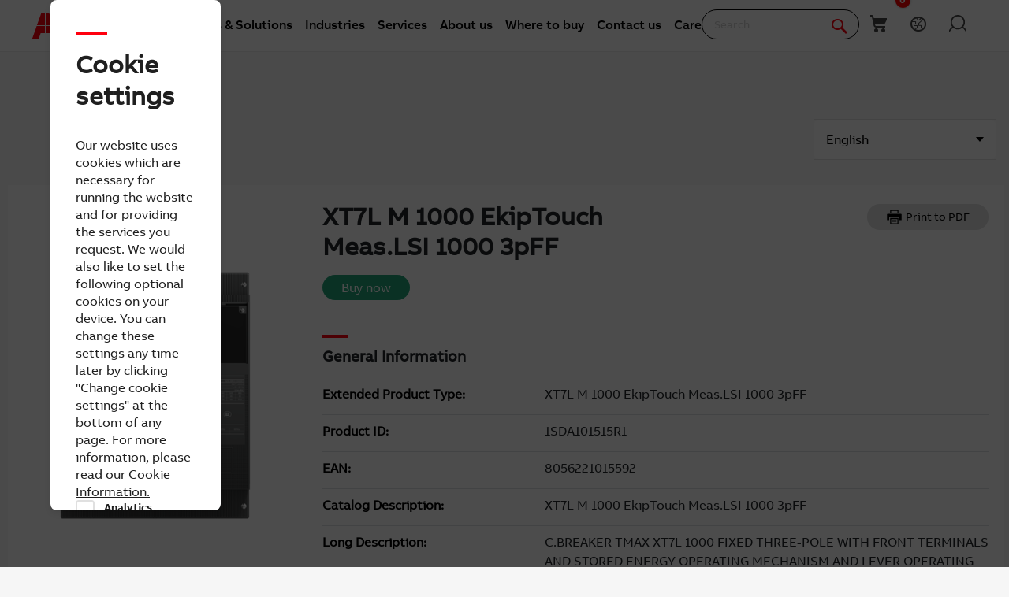

--- FILE ---
content_type: text/css
request_url: https://new.abb.com/Sitefinity/WebsiteTemplates/AbbBranding/App_Scripts/fifa/components/navigation/navigation.min.css?v=639015654080000000
body_size: 1580
content:
@charset "UTF-8";.abb-nav{display:-ms-flexbox;display:-webkit-box;display:-webkit-flex;display:-moz-box;display:flex;-ms-flex-flow:column;-webkit-box-orient:vertical;-webkit-box-direction:normal;-webkit-flex-flow:column;-moz-box-orient:vertical;-moz-box-direction:normal;flex-flow:column;position:relative;z-index:1;padding:1rem .5rem;background:#fff;box-shadow:0 8px 8px -7px rgba(0,0,0,.3)}@media print{.abb-nav{box-shadow:none}}.abb-nav__head{display:-ms-flexbox;display:-webkit-box;display:-webkit-flex;display:-moz-box;display:flex;-ms-flex-pack:justify;-webkit-box-pack:justify;-webkit-justify-content:space-between;-moz-box-pack:justify;justify-content:space-between;-ms-flex-align:center;-webkit-box-align:center;-webkit-align-items:center;-moz-box-align:center;align-items:center;min-width:88px}@media print{.abb-nav__head{-ms-flex-pack:end;-webkit-box-pack:end;-webkit-justify-content:flex-end;-moz-box-pack:end;justify-content:flex-end}}.abb-nav__menu{display:-ms-flexbox;display:-webkit-box;display:-webkit-flex;display:-moz-box;display:flex;-ms-flex-flow:column;-webkit-box-orient:vertical;-webkit-box-direction:normal;-webkit-flex-flow:column;-moz-box-orient:vertical;-moz-box-direction:normal;flex-flow:column;overflow:hidden;max-height:0}.abb-nav__menu--is-visible{max-height:2000px;-webkit-transition:all .218s cubic-bezier(.4,0,.2,1);transition:all .218s cubic-bezier(.4,0,.2,1);-webkit-transition-property:max-height;transition-property:max-height}@media print{.abb-nav__menu{display:none}}.abb-nav__quick-buttons{display:-ms-flexbox;display:-webkit-box;display:-webkit-flex;display:-moz-box;display:flex;padding-top:3rem;-ms-flex-flow:column;-webkit-box-orient:vertical;-webkit-box-direction:normal;-webkit-flex-flow:column;-moz-box-orient:vertical;-moz-box-direction:normal;flex-flow:column}.abb-nav__menu-button{display:inline-block;float:right;width:31px;height:31px;line-height:31px;text-align:center;font-size:1.5rem;cursor:pointer;color:#868686}@media print{.abb-nav__menu-button{display:none;border:1px solid blue}}.abb-nav__menu-button:before{font-family:ABBicons!important;speak:none;font-style:normal;font-weight:400;font-variant:normal;text-transform:none;-webkit-font-smoothing:antialiased;-moz-osx-font-smoothing:grayscale;content:""}.abb-nav__menu-button--close:before{content:""}.abb-nav .abb-icon{font-size:22px}@media screen and (min-width:48em){.abb-nav{padding:0 2.5rem;min-height:100%;height:100%;-ms-flex-align:stretch;-webkit-box-align:stretch;-webkit-align-items:stretch;-moz-box-align:stretch;align-items:stretch;box-shadow:none;-ms-flex-flow:row;-webkit-box-orient:horizontal;-webkit-box-direction:normal;-webkit-flex-flow:row;-moz-box-orient:horizontal;-moz-box-direction:normal;flex-flow:row}.no-flexbox .abb-nav{display:table;table-layout:fixed;width:100%}.abb-nav__menu-button{display:none}.abb-nav__head{-ms-flex-pack:center;-webkit-box-pack:center;-webkit-justify-content:center;-moz-box-pack:center;justify-content:center;-ms-flex-align:center;-webkit-box-align:center;-webkit-align-items:center;-moz-box-align:center;align-items:center;-ms-flex-item-align:stretch;-ms-grid-row-align:stretch;-webkit-align-self:stretch;align-self:stretch}.no-flexbox .abb-nav__head{display:table-cell;vertical-align:middle;width:88px}.abb-nav__menu{margin-left:2rem;-ms-flex-align:end;-webkit-box-align:end;-webkit-align-items:flex-end;-moz-box-align:end;align-items:flex-end;padding-top:0;-ms-flex-positive:300;-webkit-box-flex:300;-webkit-flex-grow:300;-moz-box-flex:300;flex-grow:300;-ms-flex-flow:row;-webkit-box-orient:horizontal;-webkit-box-direction:normal;-webkit-flex-flow:row;-moz-box-orient:horizontal;-moz-box-direction:normal;flex-flow:row;overflow:visible;max-height:none}.no-flexbox .abb-nav__menu{display:table-cell;vertical-align:bottom}.abb-nav__quick-buttons{padding:0;-ms-flex-flow:row;-webkit-box-orient:horizontal;-webkit-box-direction:normal;-webkit-flex-flow:row;-moz-box-orient:horizontal;-moz-box-direction:normal;flex-flow:row;-ms-flex-positive:100;-webkit-box-flex:100;-webkit-flex-grow:100;-moz-box-flex:100;flex-grow:100;-ms-flex-pack:end;-webkit-box-pack:end;-webkit-justify-content:flex-end;-moz-box-pack:end;justify-content:flex-end}.no-flexbox .abb-nav__quick-buttons{display:table-cell;vertical-align:bottom}}.abb-navbar{font-size:15px;margin-left:0;width:100%}.abb-navbar__item{color:#6e6e6e}.abb-navbar__item__label{line-height:1em;color:#3c3c3c;font-size:17px;font-weight:400;white-space:nowrap;cursor:pointer;text-decoration:none}.abb-navbar__item__label--explorable:after{margin-right:1em;vertical-align:middle;content:"\25bc";font-size:20px;-webkit-transform-origin:50% 50%;transform-origin:50% 50%}.abb-navbar__item__content{box-shadow:0 8px 8px -7px rgba(0,0,0,.3)}.abb-navbar__item__content>ul{width:100%}@media screen and (max-width:47.9375em){.abb-navbar{overflow:hidden;position:relative;background:#fff;font-size:16px;-webkit-transition:min-height .15s linear;transition:min-height .15s linear;margin-top:2rem}.abb-navbar__back{display:block;padding-bottom:.7rem;cursor:pointer}.abb-navbar__back:before{margin-right:.5em;vertical-align:middle;content:"▼";-webkit-transform:rotate(90deg);transform:rotate(90deg);display:inline-block}.abb-navbar__item{list-style-type:none;margin:0}.abb-navbar__item__label{display:block;padding:.7rem 0;position:relative}.abb-navbar__item__label--explorable:after{margin-left:1em;float:right;-webkit-transform:rotate(270deg);transform:rotate(270deg)}.abb-navbar__item__content{position:absolute;top:0;left:100%;margin-left:0;z-index:-1;width:100%;list-style-type:none;background:#fff;-webkit-transition:-webkit-transform .15s linear;transition:-webkit-transform .15s linear;transition:transform .15s linear;transition:transform .15s linear,-webkit-transform .15s linear}.abb-navbar__item--is-opened .abb-navbar__item__content{z-index:1;display:block;-webkit-transform:translateX(-100%);transform:translateX(-100%)}.abb-navbar__item--is-closing .abb-navbar__item__content{-webkit-transform:translateX(100%);transform:translateX(100%)}}@media screen and (min-width:48em){.abb-navbar{display:-ms-flexbox;display:-webkit-box;display:-webkit-flex;display:-moz-box;display:flex;width:auto}.no-flexbox .abb-navbar{display:table-cell;vertical-align:bottom}.abb-navbar__back{display:none}.abb-navbar__item{list-style-type:none;display:-ms-flexbox;display:-webkit-box;display:-webkit-flex;display:-moz-box;display:flex;-ms-flex-align:center;-webkit-box-align:center;-webkit-align-items:center;-moz-box-align:center;align-items:center;-webkit-transition:all .218s cubic-bezier(.4,0,.2,1);transition:all .218s cubic-bezier(.4,0,.2,1);-webkit-transition-property:border-color;transition-property:border-color}.no-flexbox .abb-navbar__item{display:table-cell;vertical-align:middle}.abb-navbar__item__label{text-align:center;border-bottom:2px solid transparent;display:inline-block;padding:11px 8px 0;height:50px;-webkit-transition:all .218s cubic-bezier(.4,0,.2,1);transition:all .218s cubic-bezier(.4,0,.2,1);-webkit-transition-property:color,border-color;transition-property:color,border-color}.abb-navbar__item__label--explorable:after{margin-left:8px;margin-right:0;-webkit-transition:all .218s cubic-bezier(.4,0,.2,1);transition:all .218s cubic-bezier(.4,0,.2,1);-webkit-transition-property:-webkit-transform;transition-property:-webkit-transform;transition-property:transform;transition-property:transform,-webkit-transform;display:inline-block}.abb-navbar__item--is-opened,.abb-navbar__item:hover .abb-navbar__item__label{border-color:#ff000f}.abb-navbar__item--is-opened .abb-navbar__item__content{display:block}.abb-navbar__item--is-opened .abb-navbar__item__label--explorable:after{-webkit-transform:rotate(180deg);transform:rotate(180deg)}.abb-navbar__item--search{-ms-flex-positive:5;-webkit-box-flex:5;-webkit-flex-grow:5;-moz-box-flex:5;flex-grow:5;-ms-flex-pack:end;-webkit-box-pack:end;-webkit-justify-content:flex-end;-moz-box-pack:end;justify-content:flex-end;padding-right:0;min-width:120px}.no-flexbox .abb-navbar__item--search{min-width:170px}.abb-navbar__item--search:hover{color:#6e6e6e;border-color:transparent}.abb-navbar__item__content{display:none;position:absolute;top:65px;left:0;right:0;margin:0 auto;max-width:1280px;z-index:1;padding:1.5rem 2rem;background:#fff}}.abb-nav__button{padding:.7rem 0;-webkit-transition:all .218s cubic-bezier(.4,0,.2,1);transition:all .218s cubic-bezier(.4,0,.2,1);cursor:pointer;display:-ms-flexbox;display:-webkit-box;display:-webkit-flex;display:-moz-box;display:flex}.abb-nav__button:hover,.abb-nav__button:visited{color:#000}.abb-nav__button__text{margin-left:5px}@media screen and (min-width:48em){.abb-nav__button{width:50px;height:50px;border-bottom:2px solid transparent;display:-ms-flexbox;display:-webkit-box;display:-webkit-flex;display:-moz-box;display:flex;-ms-flex-pack:center;-webkit-box-pack:center;-webkit-justify-content:center;-moz-box-pack:center;justify-content:center;-ms-flex-align:center;-webkit-box-align:center;-webkit-align-items:center;-moz-box-align:center;align-items:center;padding-top:0}.no-flexbox .abb-nav__button{display:table-cell;vertical-align:middle;text-align:center}.abb-nav__button__text{display:none}}.abb-navsec{color:#0a0a0a;font-weight:400}.abb-navsec a{color:#0a0a0a;text-decoration:none}.abb-navsec a:visited{color:#0a0a0a}.abb-navsec a:hover{color:#ff000f}.abb-navsec__summary{display:block;font-weight:500;margin-top:1.5rem;color:#0a0a0a;float:right;text-decoration:none}.abb-navsec__summary:after{font-family:Icomoon-Ultimate;font-weight:400;font-style:normal;content:"";vertical-align:middle;font-size:75%;margin-left:1em}.abb-navsec__summary:hover{color:#ff000f}.abb-navsec__label{display:block;font-weight:700;margin-bottom:1.5rem}.abb-navsec__label:visited{color:inherit}.abb-navsec__list{margin-bottom:1.5rem;margin-left:1rem}@media screen and (min-width:48em){.abb-navsec__list{margin-left:0}}@media screen and (min-width:48em){.abb-navsec__list--cols-2{-webkit-column-count:2;-moz-column-count:2;column-count:2}}@media screen and (min-width:48em){.abb-navsec__list--cols-4{-webkit-column-count:4;-moz-column-count:4;column-count:4}}.abb-navsec__list>li{padding-bottom:11px;-webkit-column-break-inside:avoid;break-inside:avoid;page-break-inside:avoid}

--- FILE ---
content_type: text/css
request_url: https://new.abb.com/Sitefinity/WebsiteTemplates/AbbBranding/App_Scripts/fifa/components/icons/icons.min.css?v=639015654080000000
body_size: 1098
content:
@charset "UTF-8";.abb-icon__cross,.abb-icon__menu,.abb-icon__search,.abb-icon__zoom-in{font-family:ABBicons!important;speak:none;font-style:normal;font-weight:400;font-variant:normal;text-transform:none;-webkit-font-smoothing:antialiased;-moz-osx-font-smoothing:grayscale}@-webkit-keyframes a{0%{-webkit-transform:rotate(0deg);transform:rotate(0deg)}to{-webkit-transform:rotate(359deg);transform:rotate(359deg)}}@keyframes a{0%{-webkit-transform:rotate(0deg);transform:rotate(0deg)}to{-webkit-transform:rotate(359deg);transform:rotate(359deg)}}.abb-icon{font-family:Icomoon-Ultimate;font-weight:400;font-style:normal;speak:none;font-variant:normal;text-transform:none;-webkit-font-smoothing:antialiased;-moz-osx-font-smoothing:grayscale;line-height:1;font-size:1em}.abb-icon,.abb-icon:after,.abb-icon:before{display:inline-block}.abb-icon--2x{font-size:2em}.abb-icon--3x{font-size:3em}.abb-icon--rotating:before{-webkit-animation:a 1024ms steps(24) infinite;animation:a 1024ms steps(24) infinite}.abb-icon--inside-link{margin-right:1em}.abb-icon--with-text{position:relative}.abb-icon--with-text:after{display:block;overflow:hidden;text-align:center;text-transform:uppercase;font-size:29%;font-family:Helvetica Neue eText Pro,Helvetica Neue,Helvetica,Arial,sans-serif;margin:40% auto 0;position:absolute;top:0;right:0;left:0;bottom:0;content:attr(data-text)}.abb-icon__camera:before{content:""}.abb-icon__podcast:before{content:""}.abb-icon__file-empty:before{content:""}.abb-icon__file-text:before{content:""}.abb-icon__cart:before{content:""}.abb-icon__phone-wave:before{content:""}.abb-icon__envelop:before{content:""}.abb-icon__pushpin:before{content:""}.abb-icon__location:before{content:""}.abb-icon__location2:before{content:""}.abb-icon__calendar4:before{content:""}.abb-icon__calendar-empty:before{content:""}.abb-icon__printer:before{content:""}.abb-icon__rotate-cw:before{content:""}.abb-icon__bubbles:before{content:""}.abb-icon__quotes-right:before{content:""}.abb-icon__spinner2:before,.abb-icon__spinner:before{content:""}.abb-icon__spinner-cw:before{content:""}.abb-icon__search:before{content:""}.abb-icon__zoom-in:before{content:""}.abb-icon__lock:before{content:""}.abb-icon__menu-dotted:before{content:""}.abb-icon__circle-small:before{content:""}.abb-icon__menu:before{content:""}.abb-icon__download:before{content:""}.abb-icon__earth:before{content:""}.abb-icon__star-full:before{content:""}.abb-icon__drag-left-right:before{content:""}.abb-icon__warning:before{content:""}.abb-icon__question:before{content:""}.abb-icon__plus:before{content:""}.abb-icon__minus:before{content:""}.abb-icon__plus-circle:before{content:""}.abb-icon__minus-circle:before{content:""}.abb-icon__info:before{content:""}.abb-icon__blocked:before{content:""}.abb-icon__cross:before{content:""}.abb-icon__checkmark:before{content:""}.abb-icon__play:before{content:""}.abb-icon__pause:before{content:""}.abb-icon__stop:before{content:""}.abb-icon__volume-0:before{content:""}.abb-icon__volume-mute4:before{content:""}.abb-icon__arrow-up:before{content:""}.abb-icon__arrow-right:before{content:""}.abb-icon__arrow-down:before{content:""}.abb-icon__arrow-left:before{content:""}.abb-icon__arrow-small-up:before{content:""}.abb-icon__arrow-small-right:before{content:""}.abb-icon__arrow-small-down:before{content:""}.abb-icon__arrow-small-left:before{content:""}.abb-icon__arrow-full-right:before{content:""}.abb-icon__share:before{content:""}.abb-icon__google-plus:before{content:""}.abb-icon__facebook:before{content:""}.abb-icon__twitter:before{content:""}.abb-icon__sina-weibo:before{content:""}.abb-icon__rss:before{content:""}.abb-icon__youtube:before{content:""}.abb-icon__linkedin:before{content:""}.abb-icon__pinterest:before{content:""}.abb-icon__xing:before{content:""}.abb-icon-loader{font-family:Icomoon-Ultimate;font-weight:400;font-style:normal}.abb-icon-loader:before{display:inline-block;content:"";-webkit-animation:a 1024ms steps(24) infinite;animation:a 1024ms steps(24) infinite}.abb-overlay-icon-loader{position:relative}.abb-overlay-icon-loader>*{-webkit-transition:visibility 0s linear .5s,opacity .5s ease-in-out;transition:visibility 0s linear .5s,opacity .5s ease-in-out}.abb-overlay-icon-loader--shown>*{opacity:.3}.abb-overlay-icon-loader--shown .abb-overlay-icon-loader__canvas,.abb-overlay-icon-loader--shown .abb-overlay-icon-loader__canvas:after{visibility:visible;-webkit-transition-delay:0s;transition-delay:0s;opacity:1}.abb-overlay-icon-loader--shown .abb-overlay-icon-loader__canvas:after{-webkit-animation:a 1024ms steps(24) infinite;animation:a 1024ms steps(24) infinite}.abb-icon__order-switcher{position:relative;top:.3em}.abb-icon__order-switcher:before{display:block;height:.5em;content:""}.abb-icon__order-switcher:after{display:block;height:.5em;content:""}.abb-icon__order-switcher--down:before,.abb-icon__order-switcher--up:after{visibility:hidden}.abb-overlay-icon-loader__canvas{top:0;left:0;width:100%;height:100%}.abb-overlay-icon-loader__canvas,.abb-overlay-icon-loader__canvas:after{font-family:Icomoon-Ultimate;font-weight:400;font-style:normal;position:absolute;visibility:hidden;opacity:0;-webkit-transition:visibility 0s linear .5s,opacity .5s ease-in-out;transition:visibility 0s linear .5s,opacity .5s ease-in-out}.abb-overlay-icon-loader__canvas:after{-webkit-animation:a 1024ms steps(24) infinite;animation:a 1024ms steps(24) infinite;content:"";font-size:48px;line-height:48px;width:48px;height:48px;margin-left:-24px;margin-top:-24px;top:50%;left:50%;color:#000}.abb--overlay-icon-loader{font-family:Icomoon-Ultimate;font-weight:400;font-style:normal}.abb--overlay-icon-loader:before{content:"";top:0;left:0;width:100%;height:100%;background-color:#f0f0f0;z-index:1}.abb--overlay-icon-loader:after,.abb--overlay-icon-loader:before{position:absolute;visibility:hidden;opacity:0;-webkit-transition:visibility 0s linear .5s,opacity .5s ease-in-out;transition:visibility 0s linear .5s,opacity .5s ease-in-out}.abb--overlay-icon-loader:after{content:"";font-size:48px;line-height:48px;width:48px;height:48px;margin-left:-24px;margin-top:-24px;top:50%;left:50%;z-index:2;color:#000}.abb--overlay-icon-loader--shown:before{visibility:visible;opacity:.7;-webkit-transition-delay:0s;transition-delay:0s}.abb--overlay-icon-loader--shown:after{-webkit-animation:a 1024ms steps(24) infinite;animation:a 1024ms steps(24) infinite;visibility:visible;opacity:1;-webkit-transition-delay:0s;transition-delay:0s}

--- FILE ---
content_type: text/css
request_url: https://new.abb.com/Mvc/Views/DistributorInventoryProductPageList/search.css?v=639015654160000000
body_size: 320
content:
.oneabb-external-distributor-inventory__search {
    width: 100%;
}

.oneabb-external-distributor-inventory__search-widget .oneabb-external-distributor-inventory__search {
    max-width: none;
}

.oneabb-external-distributor-inventory__search-widget .country-selector {
    width: 40% !important;
    margin-right: 35px !important;
    padding: 15px;
}

.oneabb-external-distributor-inventory__search-box {
    width: 60%;
}




.oneabb-external-distributor-inventory__search-widget .country-selector select {
    height: 43px;
    width: 80%;
    font-weight: 300;
    font-size: 18px;
    line-height: 24px;
    -ms-flex: 1;
    width: 100%;
    border: 1px solid #979797;
    color: #979797;
    padding-left: 50px;
}


    .oneabb-external-distributor-inventory__search-widget .country-selector select option {
        font-weight: 300;
        font-size: 18px;
        line-height: 24px;
        -ms-flex: 1;
        flex: 1;
        padding: 13px;
        border: none;
        width: 100%;
        background: transparent;
    }

.oneabb-external-distributor-inventory__search-widget .country-selector_text {
    font-weight: 300;
    font-size: 18px;
    line-height: 24px;
    -ms-flex: 1;
    border: none;
    height: 50px;
    width: 100%;
    /* height: 26px; */
    /* background-size: 40px; */
    /* background: border-box; */
    /* border-block: 50px; */
}

    .oneabb-external-distributor-inventory__search-widget .country-selector_text p {
        display: inline-block;
        color: red;
    }

.oneabb-external-distributor-inventory__search-widget .lo_2cols_1_67 {
    float: left;
    width: 100%;
    margin: 0;
}

.oneabb-external-distributor-inventory__search-widget .country-selector_text .oneabb-external-distributor-inventory__search-close {
    margin-left: 97%;
    margin-top: -7px;
}

.oneabb-external-distributor-inventory__search-widget .close {
    background-image: url(/Mvc/Views/DistributorInventoryProductPageList/abb_close-light_24.png);
    background-repeat: no-repeat;
    height: 24px;
    width: 24px;
    margin-left: 50;
    color: #979797;
    display: inline-block;
    margin-left: 97%;
}

.oneabb-external-distributor-inventory__search-widget .selectmapicon {
    background-image: url(/Mvc/Views/DistributorInventoryProductPageList/Vector.png);
    background-repeat: no-repeat;
    height: 50px;
    width: 45px;
    background-position: 18px 10px;
}

@media screen and (max-width: 767px) {
    button.oneabb-external-distributor-inventory__search-submit {
        margin-top: 30%;
    }

    .oneabb-external-distributor-inventory__search-widget .oneabb-external-distributor-inventory__search .oneabb-external-distributor-inventory__search-box {
        margin-bottom: 8px;
        margin-right: 5px;
    }

    .oneabb-external-distributor-inventory__search-widget .country-selector {
        width: 100% !important;
        margin-top: -40%;
        margin-left: 0px;
        margin-right: 5px;
    }

    inventory__search-widget .oneabb-external-distributor-inventory__search .oneabb-external-distributor-inventory__search-submit {
        width: 100%;
        margin-right: 20px;
    }

    .oneabb-external-distributor-inventory__search-widget span.country-selector_text {
        margin-right: 0px;
    }
}


--- FILE ---
content_type: text/css
request_url: https://external.productinformation.abb.com/PisApp/6_13_0/pis-products.css?202510251219
body_size: 6294
content:
.vue-recycle-scroller{position:relative}.vue-recycle-scroller.direction-vertical:not(.page-mode){overflow-y:auto}.vue-recycle-scroller.direction-horizontal:not(.page-mode){overflow-x:auto}.vue-recycle-scroller.direction-horizontal{display:flex}.vue-recycle-scroller__slot{flex:auto 0 0}.vue-recycle-scroller__item-wrapper{flex:1;box-sizing:border-box;overflow:hidden;position:relative}.vue-recycle-scroller.ready .vue-recycle-scroller__item-view{position:absolute;top:0;left:0;will-change:transform}.vue-recycle-scroller.direction-vertical .vue-recycle-scroller__item-wrapper{width:100%}.vue-recycle-scroller.direction-horizontal .vue-recycle-scroller__item-wrapper{height:100%}.vue-recycle-scroller.ready.direction-vertical .vue-recycle-scroller__item-view{width:100%}.vue-recycle-scroller.ready.direction-horizontal .vue-recycle-scroller__item-view{height:100%}.resize-observer[data-v-b329ee4c]{position:absolute;top:0;left:0;z-index:-1;width:100%;height:100%;border:none;background-color:transparent;pointer-events:none;display:block;overflow:hidden;opacity:0}.resize-observer[data-v-b329ee4c] object{display:block;position:absolute;top:0;left:0;height:100%;width:100%;overflow:hidden;pointer-events:none;z-index:-1}.pis-no-transform .popper{transform:none !important}.pis-icon{display:inline-block;background-color:currentColor;background-repeat:no-repeat;background-size:100%;width:1em;height:1em}.pis-icon-sm{width:.75em;height:.75em}.pis-icon-lg{width:1.5em;height:1.5em}.pis-icon-xl{width:2em;height:2em}.pis-icon-ul{width:4em;height:4em}.pis-icon-arrow-right{mask-image:url('data:image/svg+xml;utf8,<svg viewBox="0 0 16 16" xmlns="http://www.w3.org/2000/svg"><path d="M3.7 2.4 9.5 8l-5.8 5.5L5.2 15l7.5-7-7.5-7-1.5 1.5z" fill="red"/></svg>');-webkit-mask:url('data:image/svg+xml;utf8,<svg viewBox="0 0 16 16" xmlns="http://www.w3.org/2000/svg"><path d="M3.7 2.4 9.5 8l-5.8 5.5L5.2 15l7.5-7-7.5-7-1.5 1.5z" fill="red"/></svg>')}.pis-icon-cancel{mask-image:url('data:image/svg+xml;utf8,<svg viewBox="0 0 16 16" xmlns="http://www.w3.org/2000/svg"><path d="M8 1a7 7 0 1 0 0 14A7 7 0 0 0 8 1ZM2.5 8c0-1.2.4-2.4 1.1-3.3l7.7 7.7A5.5 5.5 0 0 1 2.5 8Zm9.9 3.3L4.7 3.6a5.5 5.5 0 0 1 7.7 7.7Z" fill="red"/></svg>');-webkit-mask:url('data:image/svg+xml;utf8,<svg viewBox="0 0 16 16" xmlns="http://www.w3.org/2000/svg"><path d="M8 1a7 7 0 1 0 0 14A7 7 0 0 0 8 1ZM2.5 8c0-1.2.4-2.4 1.1-3.3l7.7 7.7A5.5 5.5 0 0 1 2.5 8Zm9.9 3.3L4.7 3.6a5.5 5.5 0 0 1 7.7 7.7Z" fill="red"/></svg>')}.pis-icon-check-mark{mask-image:url('data:image/svg+xml;utf8,<svg viewBox="0 0 16 16" xmlns="http://www.w3.org/2000/svg"><path d="M6 8 4 6 3 7l3 3 5-5-1-1-4 4Zm1-8a7 7 0 1 0 0 14A7 7 0 0 0 7 0Zm0 13A6 6 0 1 1 7 1a6 6 0 0 1 0 12Z" fill="red"/></svg>');-webkit-mask:url('data:image/svg+xml;utf8,<svg viewBox="0 0 16 16" xmlns="http://www.w3.org/2000/svg"><path d="M6 8 4 6 3 7l3 3 5-5-1-1-4 4Zm1-8a7 7 0 1 0 0 14A7 7 0 0 0 7 0Zm0 13A6 6 0 1 1 7 1a6 6 0 0 1 0 12Z" fill="red"/></svg>')}.pis-icon-comment{mask-image:url('data:image/svg+xml;utf8,<svg viewBox="0 0 16 16" xmlns="http://www.w3.org/2000/svg"><path d="M0 1v9a2 2 0 0 0 2 2h5v3h2l3.2-3H14a2 2 0 0 0 2-2V1H0Zm9 11.2V10H2V3h12v7h-2.6L9 12.2Z" fill="red"/></svg>');-webkit-mask:url('data:image/svg+xml;utf8,<svg viewBox="0 0 16 16" xmlns="http://www.w3.org/2000/svg"><path d="M0 1v9a2 2 0 0 0 2 2h5v3h2l3.2-3H14a2 2 0 0 0 2-2V1H0Zm9 11.2V10H2V3h12v7h-2.6L9 12.2Z" fill="red"/></svg>')}.pis-icon-document{mask-image:url('data:image/svg+xml;utf8,<svg viewBox="0 0 24 24" xmlns="http://www.w3.org/2000/svg"><path d="M17 13v2H7v-2h10Zm0-3v2H7v-2h10Zm-3-3v2H7V7h7Zm2.4-6H3v22h18V5.6L16.4 1ZM19 21H5V3h10.6L19 6.4V21Z" fill="red"/></svg>');-webkit-mask:url('data:image/svg+xml;utf8,<svg viewBox="0 0 24 24" xmlns="http://www.w3.org/2000/svg"><path d="M17 13v2H7v-2h10Zm0-3v2H7v-2h10Zm-3-3v2H7V7h7Zm2.4-6H3v22h18V5.6L16.4 1ZM19 21H5V3h10.6L19 6.4V21Z" fill="red"/></svg>')}.pis-icon-download{mask-image:url('data:image/svg+xml;utf8,<svg viewBox="0 0 24 24" xmlns="http://www.w3.org/2000/svg"><path d="M3 16v4h18v-4h2v4a2 2 0 0 1-2 2H3a2 2 0 0 1-2-2v-4h2ZM13 2v12l3-3 1.5 1.5L12 18l-5.5-5.5L8 11l3 3V2h2Z" fill="red"/></svg>');-webkit-mask:url('data:image/svg+xml;utf8,<svg viewBox="0 0 24 24" xmlns="http://www.w3.org/2000/svg"><path d="M3 16v4h18v-4h2v4a2 2 0 0 1-2 2H3a2 2 0 0 1-2-2v-4h2ZM13 2v12l3-3 1.5 1.5L12 18l-5.5-5.5L8 11l3 3V2h2Z" fill="red"/></svg>')}.pis-icon-error-circle{mask-image:url('data:image/svg+xml;utf8,<svg viewBox="0 0 16 16" xmlns="http://www.w3.org/2000/svg"><path d="M8 1a7 7 0 1 0 0 14A7 7 0 0 0 8 1Zm3.5 9.5-1 1L8 9.1l-2.5 2.4-1-1L6.9 8 4.5 5.5l1-1L8 6.9l2.5-2.4 1 1L9.1 8l2.4 2.5Z" fill="red"/></svg>');-webkit-mask:url('data:image/svg+xml;utf8,<svg viewBox="0 0 16 16" xmlns="http://www.w3.org/2000/svg"><path d="M8 1a7 7 0 1 0 0 14A7 7 0 0 0 8 1Zm3.5 9.5-1 1L8 9.1l-2.5 2.4-1-1L6.9 8 4.5 5.5l1-1L8 6.9l2.5-2.4 1 1L9.1 8l2.4 2.5Z" fill="red"/></svg>')}.pis-icon-face-happy{mask-image:url('data:image/svg+xml;utf8,<svg viewBox="0 0 64 64" xmlns="http://www.w3.org/2000/svg"><path d="M32 0a32 32 0 1 0 0 64 32 32 0 0 0 0-64Zm0 60.5A28.4 28.4 0 0 1 3.5 32 28.6 28.6 0 1 1 32 60.5Z" fill="red"/><path d="M21.5 28.3a3.5 3.5 0 1 0 0-6.9 3.5 3.5 0 0 0 0 7ZM43 28.3a3.5 3.5 0 1 0 0-6.9 3.5 3.5 0 0 0 0 7ZM32 49.7a20 20 0 0 0 16.7-9l-2.9-2a16.6 16.6 0 0 1-15.7 7.5c-4.8-.6-9.3-3.4-12-7.5l-2.8 2a20 20 0 0 0 16.6 9Z" fill="red"/></svg>');-webkit-mask:url('data:image/svg+xml;utf8,<svg viewBox="0 0 64 64" xmlns="http://www.w3.org/2000/svg"><path d="M32 0a32 32 0 1 0 0 64 32 32 0 0 0 0-64Zm0 60.5A28.4 28.4 0 0 1 3.5 32 28.6 28.6 0 1 1 32 60.5Z" fill="red"/><path d="M21.5 28.3a3.5 3.5 0 1 0 0-6.9 3.5 3.5 0 0 0 0 7ZM43 28.3a3.5 3.5 0 1 0 0-6.9 3.5 3.5 0 0 0 0 7ZM32 49.7a20 20 0 0 0 16.7-9l-2.9-2a16.6 16.6 0 0 1-15.7 7.5c-4.8-.6-9.3-3.4-12-7.5l-2.8 2a20 20 0 0 0 16.6 9Z" fill="red"/></svg>')}.pis-icon-face-sad{mask-image:url('data:image/svg+xml;utf8,<svg viewBox="0 0 64 64" xmlns="http://www.w3.org/2000/svg"><path d="M32.3 0a32 32 0 1 0 .1 64 32 32 0 0 0 0-64Zm0 60.5A28.5 28.5 0 0 1 3.8 32a28.6 28.6 0 1 1 28.5 28.5Z" fill="red"/><path d="M35.7 40.6c3.8.8 7.2 2.9 9.6 6l2.7-2.2a20 20 0 0 0-31.4 0l2.8 2.2c3.8-5 10.2-7.3 16.3-6ZM21.7 28.3a3.5 3.5 0 1 0 0-6.9 3.5 3.5 0 0 0 0 7ZM43 28.3a3.5 3.5 0 1 0 0-6.9 3.5 3.5 0 0 0 0 7Z" fill="red"/></svg>');-webkit-mask:url('data:image/svg+xml;utf8,<svg viewBox="0 0 64 64" xmlns="http://www.w3.org/2000/svg"><path d="M32.3 0a32 32 0 1 0 .1 64 32 32 0 0 0 0-64Zm0 60.5A28.5 28.5 0 0 1 3.8 32a28.6 28.6 0 1 1 28.5 28.5Z" fill="red"/><path d="M35.7 40.6c3.8.8 7.2 2.9 9.6 6l2.7-2.2a20 20 0 0 0-31.4 0l2.8 2.2c3.8-5 10.2-7.3 16.3-6ZM21.7 28.3a3.5 3.5 0 1 0 0-6.9 3.5 3.5 0 0 0 0 7ZM43 28.3a3.5 3.5 0 1 0 0-6.9 3.5 3.5 0 0 0 0 7Z" fill="red"/></svg>')}.pis-icon-face-very-happy{mask-image:url('data:image/svg+xml;utf8,<svg viewBox="0 0 64 64" xmlns="http://www.w3.org/2000/svg"><path d="M32.7 0a32 32 0 1 0 0 64 32 32 0 0 0 0-64Zm0 60.5A28.4 28.4 0 0 1 4 32a28.6 28.6 0 1 1 28.6 28.5Z" fill="red"/><path d="M52.6 32H49a16.4 16.4 0 0 1-32.9 0h-3.4a19.9 19.9 0 1 0 39.8 0ZM22 28.3a3.5 3.5 0 1 0 0-6.9 3.5 3.5 0 0 0 0 7ZM43.4 28.3a3.5 3.5 0 1 0 0-6.9 3.5 3.5 0 0 0 0 7Z" fill="red"/></svg>');-webkit-mask:url('data:image/svg+xml;utf8,<svg viewBox="0 0 64 64" xmlns="http://www.w3.org/2000/svg"><path d="M32.7 0a32 32 0 1 0 0 64 32 32 0 0 0 0-64Zm0 60.5A28.4 28.4 0 0 1 4 32a28.6 28.6 0 1 1 28.6 28.5Z" fill="red"/><path d="M52.6 32H49a16.4 16.4 0 0 1-32.9 0h-3.4a19.9 19.9 0 1 0 39.8 0ZM22 28.3a3.5 3.5 0 1 0 0-6.9 3.5 3.5 0 0 0 0 7ZM43.4 28.3a3.5 3.5 0 1 0 0-6.9 3.5 3.5 0 0 0 0 7Z" fill="red"/></svg>')}.pis-icon-filter{mask-image:url('data:image/svg+xml;utf8,<svg viewBox="0 0 24 24" xmlns="http://www.w3.org/2000/svg"><path d="M15 22h-2l-4-4v-7L2 4V2h20v2l-7 7v11Z" fill="red"/></svg>');-webkit-mask:url('data:image/svg+xml;utf8,<svg viewBox="0 0 24 24" xmlns="http://www.w3.org/2000/svg"><path d="M15 22h-2l-4-4v-7L2 4V2h20v2l-7 7v11Z" fill="red"/></svg>')}.pis-icon-grid{mask-image:url('data:image/svg+xml;utf8,<svg viewBox="0 0 16 16" xmlns="http://www.w3.org/2000/svg"><path d="M16 12v4h-4v-4h4ZM4 12v4H0v-4h4Zm6 0v4H6v-4h4Zm0-6v4H6V6h4ZM4 6v4H0V6h4Zm12 0v4h-4V6h4Zm0-6v4h-4V0h4Zm-6 0v4H6V0h4ZM4 0v4H0V0h4Z" fill="red"/></svg>');-webkit-mask:url('data:image/svg+xml;utf8,<svg viewBox="0 0 16 16" xmlns="http://www.w3.org/2000/svg"><path d="M16 12v4h-4v-4h4ZM4 12v4H0v-4h4Zm6 0v4H6v-4h4Zm0-6v4H6V6h4ZM4 6v4H0V6h4Zm12 0v4h-4V6h4Zm0-6v4h-4V0h4Zm-6 0v4H6V0h4ZM4 0v4H0V0h4Z" fill="red"/></svg>')}.pis-icon-help{mask-image:url('data:image/svg+xml;utf8,<svg viewBox="0 0 16 16" xmlns="http://www.w3.org/2000/svg"><path d="M7.5 10v1.5H6V10h1.5Zm-.7-7a2.7 2.7 0 0 1 2.7 2.8 2.7 2.7 0 0 1-1.9 2.6h-.1v.8H6v-1A1.4 1.4 0 0 1 7.1 7l.3-.2a1.2 1.2 0 0 0 .6-1 1.2 1.2 0 0 0-2.5 0v.5H4v-.5A2.8 2.8 0 0 1 6.8 3ZM7 0a7 7 0 1 0 0 14A7 7 0 0 0 7 0Zm0 13A6 6 0 1 1 7 1a6 6 0 0 1 0 12Z" fill="red"/></svg>');-webkit-mask:url('data:image/svg+xml;utf8,<svg viewBox="0 0 16 16" xmlns="http://www.w3.org/2000/svg"><path d="M7.5 10v1.5H6V10h1.5Zm-.7-7a2.7 2.7 0 0 1 2.7 2.8 2.7 2.7 0 0 1-1.9 2.6h-.1v.8H6v-1A1.4 1.4 0 0 1 7.1 7l.3-.2a1.2 1.2 0 0 0 .6-1 1.2 1.2 0 0 0-2.5 0v.5H4v-.5A2.8 2.8 0 0 1 6.8 3ZM7 0a7 7 0 1 0 0 14A7 7 0 0 0 7 0Zm0 13A6 6 0 1 1 7 1a6 6 0 0 1 0 12Z" fill="red"/></svg>')}.pis-icon-image{mask-image:url('data:image/svg+xml;utf8,<svg viewBox="0 0 24 24" xmlns="http://www.w3.org/2000/svg"><path d="m15 8 4 9H5l4-6 3 3.2L15 8ZM6.5 7a1.5 1.5 0 1 1 0 3 1.5 1.5 0 0 1 0-3ZM1 3v18h22V3H1Zm20 16H3V5h18v14Z" fill="red"/></svg>');-webkit-mask:url('data:image/svg+xml;utf8,<svg viewBox="0 0 24 24" xmlns="http://www.w3.org/2000/svg"><path d="m15 8 4 9H5l4-6 3 3.2L15 8ZM6.5 7a1.5 1.5 0 1 1 0 3 1.5 1.5 0 0 1 0-3ZM1 3v18h22V3H1Zm20 16H3V5h18v14Z" fill="red"/></svg>')}.pis-icon-info{mask-image:url('data:image/svg+xml;utf8,<svg viewBox="0 0 24 24" xmlns="http://www.w3.org/2000/svg"><path d="M12 10h.1a1.1 1.1 0 0 1 .9 1.1V18h-2v-6h-1v-2h2Zm-.5-5h.2a1.5 1.5 0 1 1-.2 0Zm.5-4a11 11 0 1 0 0 22 11 11 0 0 0 0-22Zm0 20a9 9 0 1 1 0-18 9 9 0 0 1 0 18Zm0-20a11 11 0 1 0 0 22 11 11 0 0 0 0-22Zm0 20a9 9 0 1 1 0-18 9 9 0 0 1 0 18Z" fill="red"/></svg>');-webkit-mask:url('data:image/svg+xml;utf8,<svg viewBox="0 0 24 24" xmlns="http://www.w3.org/2000/svg"><path d="M12 10h.1a1.1 1.1 0 0 1 .9 1.1V18h-2v-6h-1v-2h2Zm-.5-5h.2a1.5 1.5 0 1 1-.2 0Zm.5-4a11 11 0 1 0 0 22 11 11 0 0 0 0-22Zm0 20a9 9 0 1 1 0-18 9 9 0 0 1 0 18Zm0-20a11 11 0 1 0 0 22 11 11 0 0 0 0-22Zm0 20a9 9 0 1 1 0-18 9 9 0 0 1 0 18Z" fill="red"/></svg>')}.pis-icon-link{mask-image:url('data:image/svg+xml;utf8,<svg viewBox="0 0 24 24" xmlns="http://www.w3.org/2000/svg"><path d="m13.9 9 .5.4.2.2a4.5 4.5 0 0 1 0 6.4l-4.8 4.7a4.5 4.5 0 0 1-6.3 0l-.2-.2a4.5 4.5 0 0 1 0-6.3l3-3c0 .8.2 1.5.4 2.2l-2 2.1a2.6 2.6 0 0 0 0 3.7l.1.1a2.6 2.6 0 0 0 3.7 0l4.7-4.7a2.6 2.6 0 0 0 0-3.7l-.1-.1-.6-.4L13.9 9Zm.3-5.7a4.6 4.6 0 0 1 6.4 0l.1.1a4.5 4.5 0 0 1 0 6.3L17.5 13c0-.8-.1-1.6-.4-2.3l2.2-2.2a2.6 2.6 0 0 0 0-3.7l-.1-.1a2.6 2.6 0 0 0-3.7 0L12 8.2l-1.1 1-.6 1v.2l-.2.8c0 .7.3 1.3.8 1.8l.2.2.6.4-1.4 1.4-.5-.5-.2-.2c-.7-.6-1-1.5-1.2-2.4v-1A4.2 4.2 0 0 1 8.7 9v-.2l.2-.2.5-.6 4.7-4.7Z" fill="red"/></svg>');-webkit-mask:url('data:image/svg+xml;utf8,<svg viewBox="0 0 24 24" xmlns="http://www.w3.org/2000/svg"><path d="m13.9 9 .5.4.2.2a4.5 4.5 0 0 1 0 6.4l-4.8 4.7a4.5 4.5 0 0 1-6.3 0l-.2-.2a4.5 4.5 0 0 1 0-6.3l3-3c0 .8.2 1.5.4 2.2l-2 2.1a2.6 2.6 0 0 0 0 3.7l.1.1a2.6 2.6 0 0 0 3.7 0l4.7-4.7a2.6 2.6 0 0 0 0-3.7l-.1-.1-.6-.4L13.9 9Zm.3-5.7a4.6 4.6 0 0 1 6.4 0l.1.1a4.5 4.5 0 0 1 0 6.3L17.5 13c0-.8-.1-1.6-.4-2.3l2.2-2.2a2.6 2.6 0 0 0 0-3.7l-.1-.1a2.6 2.6 0 0 0-3.7 0L12 8.2l-1.1 1-.6 1v.2l-.2.8c0 .7.3 1.3.8 1.8l.2.2.6.4-1.4 1.4-.5-.5-.2-.2c-.7-.6-1-1.5-1.2-2.4v-1A4.2 4.2 0 0 1 8.7 9v-.2l.2-.2.5-.6 4.7-4.7Z" fill="red"/></svg>')}.pis-icon-list{mask-image:url('data:image/svg+xml;utf8,<svg viewBox="0 0 16 16" xmlns="http://www.w3.org/2000/svg"><path d="M14 11v2H5v-2h9ZM3 11a1 1 0 1 1 0 2 1 1 0 0 1 0-2Zm11-4v2H5V7h9ZM3 7a1 1 0 1 1 0 2 1 1 0 0 1 0-2Zm11-4v2H5V3h9ZM3 3a1 1 0 1 1 0 2 1 1 0 0 1 0-2Z" fill="red"/></svg>');-webkit-mask:url('data:image/svg+xml;utf8,<svg viewBox="0 0 16 16" xmlns="http://www.w3.org/2000/svg"><path d="M14 11v2H5v-2h9ZM3 11a1 1 0 1 1 0 2 1 1 0 0 1 0-2Zm11-4v2H5V7h9ZM3 7a1 1 0 1 1 0 2 1 1 0 0 1 0-2Zm11-4v2H5V3h9ZM3 3a1 1 0 1 1 0 2 1 1 0 0 1 0-2Z" fill="red"/></svg>')}.pis-icon-narrow{mask-image:url('data:image/svg+xml;utf8,<svg viewBox="0 0 16 16" xmlns="http://www.w3.org/2000/svg"><path d="M14.3 8.5v2h-2.5l3.2 3.1-1.4 1.4-3.2-3.2v2.5h-2V8.5h6ZM1.3 0l3.3 3.2V.7h2v5.8h-6v-2h2.6L0 1.5 1.4 0Z" fill="red"/></svg>');-webkit-mask:url('data:image/svg+xml;utf8,<svg viewBox="0 0 16 16" xmlns="http://www.w3.org/2000/svg"><path d="M14.3 8.5v2h-2.5l3.2 3.1-1.4 1.4-3.2-3.2v2.5h-2V8.5h6ZM1.3 0l3.3 3.2V.7h2v5.8h-6v-2h2.6L0 1.5 1.4 0Z" fill="red"/></svg>')}.pis-icon-pop-out{mask-image:url('data:image/svg+xml;utf8,<svg viewBox="0 0 16 16" xmlns="http://www.w3.org/2000/svg"><path d="M3 9H1v5a1 1 0 0 0 1 1h5v-2H3V9Zm11-8H5a1 1 0 0 0-1 1v9a1 1 0 0 0 1 1h9a1 1 0 0 0 1-1V2a1 1 0 0 0-1-1Zm-1 9H6V3h7v7Z" fill="red"/></svg>');-webkit-mask:url('data:image/svg+xml;utf8,<svg viewBox="0 0 16 16" xmlns="http://www.w3.org/2000/svg"><path d="M3 9H1v5a1 1 0 0 0 1 1h5v-2H3V9Zm11-8H5a1 1 0 0 0-1 1v9a1 1 0 0 0 1 1h9a1 1 0 0 0 1-1V2a1 1 0 0 0-1-1Zm-1 9H6V3h7v7Z" fill="red"/></svg>')}.pis-icon-preview{mask-image:url('data:image/svg+xml;utf8,<svg viewBox="0 0 24 24" xmlns="http://www.w3.org/2000/svg"><path d="M13 12.5a4.5 4.5 0 1 0-2.1 3.8l5.4 5.4 1.4-1.4-5.4-5.4c.5-.7.7-1.6.7-2.4ZM13.4 0 18 4.6v13.2l-2-2V5.4L12.6 2H2v18h9.8l2 2H0V0h13.4ZM8.5 10a2.5 2.5 0 1 1 0 5 2.5 2.5 0 0 1 0-5Z" fill="red"/></svg>');-webkit-mask:url('data:image/svg+xml;utf8,<svg viewBox="0 0 24 24" xmlns="http://www.w3.org/2000/svg"><path d="M13 12.5a4.5 4.5 0 1 0-2.1 3.8l5.4 5.4 1.4-1.4-5.4-5.4c.5-.7.7-1.6.7-2.4ZM13.4 0 18 4.6v13.2l-2-2V5.4L12.6 2H2v18h9.8l2 2H0V0h13.4ZM8.5 10a2.5 2.5 0 1 1 0 5 2.5 2.5 0 0 1 0-5Z" fill="red"/></svg>')}.pis-icon-search{mask-image:url('data:image/svg+xml;utf8,<svg viewBox="0 0 24 24" xmlns="http://www.w3.org/2000/svg"><path d="m22 20-6.3-6.3A7.5 7.5 0 0 0 8.7 2 7.5 7.5 0 0 0 2 9.7 7.5 7.5 0 0 0 9.5 17c1.5 0 3-.5 4.2-1.3L20 22l2-2ZM5.6 13.4a5.6 5.6 0 0 1 4-9.4A5.4 5.4 0 0 1 15 9.5 5.6 5.6 0 0 1 9.5 15c-1.5 0-2.9-.6-3.9-1.6Z" fill="red"/></svg>');-webkit-mask:url('data:image/svg+xml;utf8,<svg viewBox="0 0 24 24" xmlns="http://www.w3.org/2000/svg"><path d="m22 20-6.3-6.3A7.5 7.5 0 0 0 8.7 2 7.5 7.5 0 0 0 2 9.7 7.5 7.5 0 0 0 9.5 17c1.5 0 3-.5 4.2-1.3L20 22l2-2ZM5.6 13.4a5.6 5.6 0 0 1 4-9.4A5.4 5.4 0 0 1 15 9.5 5.6 5.6 0 0 1 9.5 15c-1.5 0-2.9-.6-3.9-1.6Z" fill="red"/></svg>')}.pis-icon-table{mask-image:url('data:image/svg+xml;utf8,<svg viewBox="0 0 16 16" xmlns="http://www.w3.org/2000/svg"><path d="M1 2v12h14V2H1Zm8 5V5h2v2H9Zm2 1v2H9V8h2ZM2 5h6v2H2V5Zm6 3v2H2V8h6Zm-6 5v-2h6v2H2Zm7 0v-2h2v2H9Zm5 0h-2v-2h2v2Zm0-3h-2V8h2v2Zm-2-3V5h2v2h-2Z" fill="red"/></svg>');-webkit-mask:url('data:image/svg+xml;utf8,<svg viewBox="0 0 16 16" xmlns="http://www.w3.org/2000/svg"><path d="M1 2v12h14V2H1Zm8 5V5h2v2H9Zm2 1v2H9V8h2ZM2 5h6v2H2V5Zm6 3v2H2V8h6Zm-6 5v-2h6v2H2Zm7 0v-2h2v2H9Zm5 0h-2v-2h2v2Zm0-3h-2V8h2v2Zm-2-3V5h2v2h-2Z" fill="red"/></svg>')}.pis-icon-tree-view{mask-image:url('data:image/svg+xml;utf8,<svg viewBox="0 0 24 24" xmlns="http://www.w3.org/2000/svg"><path d="M22 15V9H11v2H6V7h2V2H2v5h2v13h7v2h11v-6H11v2H6v-5h5v2h11Z" fill="red"/></svg>');-webkit-mask:url('data:image/svg+xml;utf8,<svg viewBox="0 0 24 24" xmlns="http://www.w3.org/2000/svg"><path d="M22 15V9H11v2H6V7h2V2H2v5h2v13h7v2h11v-6H11v2H6v-5h5v2h11Z" fill="red"/></svg>')}.pis-icon-warning{mask-image:url('data:image/svg+xml;utf8,<svg viewBox="0 0 16 16" xmlns="http://www.w3.org/2000/svg"><path d="m15 13.2-6.5-11a.6.6 0 0 0-.8-.1l-.2.2-6.4 10.9a.5.5 0 0 0 0 .5c0 .2.3.3.5.3h12.8a.5.5 0 0 0 .5-.3v-.5Zm-6.1-1H7v-1.6H9v1.7Zm0-2.5H7V5.4H9v4.3Z" fill="red"/></svg>');-webkit-mask:url('data:image/svg+xml;utf8,<svg viewBox="0 0 16 16" xmlns="http://www.w3.org/2000/svg"><path d="m15 13.2-6.5-11a.6.6 0 0 0-.8-.1l-.2.2-6.4 10.9a.5.5 0 0 0 0 .5c0 .2.3.3.5.3h12.8a.5.5 0 0 0 .5-.3v-.5Zm-6.1-1H7v-1.6H9v1.7Zm0-2.5H7V5.4H9v4.3Z" fill="red"/></svg>')}.pis-icon-warning-circle{mask-image:url('data:image/svg+xml;utf8,<svg viewBox="0 0 16 16" xmlns="http://www.w3.org/2000/svg"><path d="M9 10v2H7v-2h2Zm0-6v5H7V4h2ZM8 1a7 7 0 1 0 0 14A7 7 0 0 0 8 1Zm0 13A6 6 0 1 1 8 2a6 6 0 0 1 0 12Z" fill="red"/></svg>');-webkit-mask:url('data:image/svg+xml;utf8,<svg viewBox="0 0 16 16" xmlns="http://www.w3.org/2000/svg"><path d="M9 10v2H7v-2h2Zm0-6v5H7V4h2ZM8 1a7 7 0 1 0 0 14A7 7 0 0 0 8 1Zm0 13A6 6 0 1 1 8 2a6 6 0 0 1 0 12Z" fill="red"/></svg>')}.pis-icon-wrench{mask-image:url('data:image/svg+xml;utf8,<svg viewBox="0 0 16 16" xmlns="http://www.w3.org/2000/svg"><path d="M13.5 2.7 10.2 6 8 3.8 11.3.5l-.6-.5H8L5.2 2.7v3.9L2.8 9l-.4.4-1.9 2A1.6 1.6 0 0 0 .1 13a1.6 1.6 0 0 0 2.5.6l1.2-1.2.5-.5 3.1-3.1h3.9L14 6V3.3l-.5-.6Z" fill="red"/></svg>');-webkit-mask:url('data:image/svg+xml;utf8,<svg viewBox="0 0 16 16" xmlns="http://www.w3.org/2000/svg"><path d="M13.5 2.7 10.2 6 8 3.8 11.3.5l-.6-.5H8L5.2 2.7v3.9L2.8 9l-.4.4-1.9 2A1.6 1.6 0 0 0 .1 13a1.6 1.6 0 0 0 2.5.6l1.2-1.2.5-.5 3.1-3.1h3.9L14 6V3.3l-.5-.6Z" fill="red"/></svg>')}.pis-icon-star{mask-image:url('data:image/svg+xml;utf8,<svg viewBox="0 0 22 22" xmlns="http://www.w3.org/2000/svg"><path d="M11.384 1.30102L13.691 8.38502C13.751 8.56602 13.921 8.68702 14.112 8.68602H21.565C21.6568 8.68725 21.7459 8.7171 21.82 8.77141C21.894 8.82571 21.9492 8.90176 21.9779 8.98895C22.0067 9.07614 22.0075 9.17012 21.9803 9.25779C21.953 9.34546 21.8991 9.42245 21.826 9.47802L15.808 13.856C15.7353 13.9125 15.6812 13.9894 15.6526 14.0769C15.6241 14.1645 15.6225 14.2586 15.648 14.347L17.954 21.432C17.9808 21.5195 17.9797 21.6132 17.9507 21.7C17.9218 21.7868 17.8665 21.8624 17.7925 21.9163C17.7186 21.9703 17.6297 21.9998 17.5382 22.0008C17.4467 22.0018 17.3572 21.9743 17.282 21.922L11.264 17.534C11.1877 17.48 11.0965 17.451 11.003 17.451C10.9095 17.451 10.8184 17.48 10.742 17.534L4.72403 21.923C4.64864 21.9745 4.55915 22.0014 4.46785 22C4.37655 21.9986 4.28793 21.969 4.21417 21.9151C4.14041 21.8613 4.08512 21.786 4.05591 21.6995C4.0267 21.613 4.02499 21.5195 4.05103 21.432L6.35903 14.347C6.38434 14.2587 6.38263 14.1648 6.35411 14.0775C6.3256 13.9902 6.27158 13.9134 6.19903 13.857L0.179034 9.47702C0.108259 9.42518 0.054596 9.35337 0.0249353 9.27081C-0.00472545 9.18825 -0.00902937 9.09871 0.0125762 9.01368C0.0341819 8.92866 0.0807105 8.85203 0.146187 8.79365C0.211663 8.73526 0.293098 8.69778 0.380034 8.68602H7.83303C8.02303 8.68702 8.19303 8.56602 8.25403 8.38602L10.561 1.30002C10.5884 1.21226 10.643 1.13554 10.7171 1.08106C10.7911 1.02658 10.8806 0.997192 10.9725 0.997192C11.0645 0.997192 11.154 1.02658 11.228 1.08106C11.302 1.13554 11.3567 1.21226 11.384 1.30002V1.30102Z" fill="red"/></svg>');-webkit-mask:url('data:image/svg+xml;utf8,<svg viewBox="0 0 22 22" xmlns="http://www.w3.org/2000/svg"><path d="M11.384 1.30102L13.691 8.38502C13.751 8.56602 13.921 8.68702 14.112 8.68602H21.565C21.6568 8.68725 21.7459 8.7171 21.82 8.77141C21.894 8.82571 21.9492 8.90176 21.9779 8.98895C22.0067 9.07614 22.0075 9.17012 21.9803 9.25779C21.953 9.34546 21.8991 9.42245 21.826 9.47802L15.808 13.856C15.7353 13.9125 15.6812 13.9894 15.6526 14.0769C15.6241 14.1645 15.6225 14.2586 15.648 14.347L17.954 21.432C17.9808 21.5195 17.9797 21.6132 17.9507 21.7C17.9218 21.7868 17.8665 21.8624 17.7925 21.9163C17.7186 21.9703 17.6297 21.9998 17.5382 22.0008C17.4467 22.0018 17.3572 21.9743 17.282 21.922L11.264 17.534C11.1877 17.48 11.0965 17.451 11.003 17.451C10.9095 17.451 10.8184 17.48 10.742 17.534L4.72403 21.923C4.64864 21.9745 4.55915 22.0014 4.46785 22C4.37655 21.9986 4.28793 21.969 4.21417 21.9151C4.14041 21.8613 4.08512 21.786 4.05591 21.6995C4.0267 21.613 4.02499 21.5195 4.05103 21.432L6.35903 14.347C6.38434 14.2587 6.38263 14.1648 6.35411 14.0775C6.3256 13.9902 6.27158 13.9134 6.19903 13.857L0.179034 9.47702C0.108259 9.42518 0.054596 9.35337 0.0249353 9.27081C-0.00472545 9.18825 -0.00902937 9.09871 0.0125762 9.01368C0.0341819 8.92866 0.0807105 8.85203 0.146187 8.79365C0.211663 8.73526 0.293098 8.69778 0.380034 8.68602H7.83303C8.02303 8.68702 8.19303 8.56602 8.25403 8.38602L10.561 1.30002C10.5884 1.21226 10.643 1.13554 10.7171 1.08106C10.7911 1.02658 10.8806 0.997192 10.9725 0.997192C11.0645 0.997192 11.154 1.02658 11.228 1.08106C11.302 1.13554 11.3567 1.21226 11.384 1.30002V1.30102Z" fill="red"/></svg>')}.pis-icon-plus{mask-image:url('data:image/svg+xml;utf8,<svg viewBox="0 0 16 16" xmlns="http://www.w3.org/2000/svg"><path d="M14 7H9V2H7V7H2V9H7V14H9V9H14V7Z" fill="red"/></svg>');-webkit-mask:url('data:image/svg+xml;utf8,<svg viewBox="0 0 16 16" xmlns="http://www.w3.org/2000/svg"><path d="M14 7H9V2H7V7H2V9H7V14H9V9H14V7Z" fill="red"/></svg>')}.pis-icon-gear{mask-image:url('data:image/svg+xml;utf8,<svg viewBox="0 0 16 16" xmlns="http://www.w3.org/2000/svg"><path d="M16 9.14V6.86L14.08 6.45C13.9345 5.86995 13.7054 5.31414 13.4 4.8L14.46 3.15L12.85 1.54L11.2 2.6C10.6859 2.29457 10.13 2.06551 9.55 1.92L9.14 0H6.86L6.45 1.92C5.86995 2.06551 5.31414 2.29457 4.8 2.6L3.15 1.54L1.54 3.15L2.6 4.8C2.29457 5.31414 2.06551 5.86995 1.92 6.45L0 6.86V9.14L1.92 9.55C2.06551 10.13 2.29457 10.6859 2.6 11.2L1.54 12.85L3.15 14.46L4.8 13.4C5.31414 13.7054 5.86995 13.9345 6.45 14.08L6.86 16H9.14L9.55 14.08C10.13 13.9345 10.6859 13.7054 11.2 13.4L12.85 14.46L14.46 12.85L13.4 11.2C13.7054 10.6859 13.9345 10.13 14.08 9.55L16 9.14ZM8 10.86C7.24148 10.86 6.51403 10.5587 5.97767 10.0223C5.44132 9.48597 5.14 8.75852 5.14 8C5.14 7.24148 5.44132 6.51403 5.97767 5.97767C6.51403 5.44132 7.24148 5.14 8 5.14C8.75852 5.14 9.48597 5.44132 10.0223 5.97767C10.5587 6.51403 10.86 7.24148 10.86 8C10.86 8.75852 10.5587 9.48597 10.0223 10.0223C9.48597 10.5587 8.75852 10.86 8 10.86Z" fill="red"/></svg>');-webkit-mask:url('data:image/svg+xml;utf8,<svg viewBox="0 0 16 16" xmlns="http://www.w3.org/2000/svg"><path d="M16 9.14V6.86L14.08 6.45C13.9345 5.86995 13.7054 5.31414 13.4 4.8L14.46 3.15L12.85 1.54L11.2 2.6C10.6859 2.29457 10.13 2.06551 9.55 1.92L9.14 0H6.86L6.45 1.92C5.86995 2.06551 5.31414 2.29457 4.8 2.6L3.15 1.54L1.54 3.15L2.6 4.8C2.29457 5.31414 2.06551 5.86995 1.92 6.45L0 6.86V9.14L1.92 9.55C2.06551 10.13 2.29457 10.6859 2.6 11.2L1.54 12.85L3.15 14.46L4.8 13.4C5.31414 13.7054 5.86995 13.9345 6.45 14.08L6.86 16H9.14L9.55 14.08C10.13 13.9345 10.6859 13.7054 11.2 13.4L12.85 14.46L14.46 12.85L13.4 11.2C13.7054 10.6859 13.9345 10.13 14.08 9.55L16 9.14ZM8 10.86C7.24148 10.86 6.51403 10.5587 5.97767 10.0223C5.44132 9.48597 5.14 8.75852 5.14 8C5.14 7.24148 5.44132 6.51403 5.97767 5.97767C6.51403 5.44132 7.24148 5.14 8 5.14C8.75852 5.14 9.48597 5.44132 10.0223 5.97767C10.5587 6.51403 10.86 7.24148 10.86 8C10.86 8.75852 10.5587 9.48597 10.0223 10.0223C9.48597 10.5587 8.75852 10.86 8 10.86Z" fill="red"/></svg>')}.pis-icon-minus{mask-image:url('data:image/svg+xml;utf8,<svg viewBox="0 0 16 16" xmlns="http://www.w3.org/2000/svg"><path d="M2 7H14V9H2V7Z" fill="red"/></svg>');-webkit-mask:url('data:image/svg+xml;utf8,<svg viewBox="0 0 16 16" xmlns="http://www.w3.org/2000/svg"><path d="M2 7H14V9H2V7Z" fill="red"/></svg>')}.pis-icon-alias{mask-image:url('data:image/svg+xml;utf8,<svg viewBox="0 0 16 16" xmlns="http://www.w3.org/2000/svg"><path d="M9.5 3L8 4.5L11 7.5H1V9.5H11L8 12.5L9.5 14L15 8.5L9.5 3Z" fill="red"/></svg>');-webkit-mask:url('data:image/svg+xml;utf8,<svg viewBox="0 0 16 16" xmlns="http://www.w3.org/2000/svg"><path d="M9.5 3L8 4.5L11 7.5H1V9.5H11L8 12.5L9.5 14L15 8.5L9.5 3Z" fill="red"/></svg>')}.pis-icon-menu{mask-image:url('data:image/svg+xml;utf8,<svg viewBox="0 0 16 16" xmlns="http://www.w3.org/2000/svg"><path d="M10 12V16H6V12H10ZM10 6V10H6V6H10ZM10 0V4H6V0H10Z" fill="red"/></svg>');-webkit-mask:url('data:image/svg+xml;utf8,<svg viewBox="0 0 16 16" xmlns="http://www.w3.org/2000/svg"><path d="M10 12V16H6V12H10ZM10 6V10H6V6H10ZM10 0V4H6V0H10Z" fill="red"/></svg>')}.pis-icon-close{mask-image:url('data:image/svg+xml;utf8,<svg viewBox="0 0 14 14" xmlns="http://www.w3.org/2000/svg"><path d="M14 2L12 0L7 5L2 0L0 2L5 7L0 12L2 14L7 9L12 14L14 12L9 7L14 2Z" fill="red"/></svg>');-webkit-mask:url('data:image/svg+xml;utf8,<svg viewBox="0 0 14 14" xmlns="http://www.w3.org/2000/svg"><path d="M14 2L12 0L7 5L2 0L0 2L5 7L0 12L2 14L7 9L12 14L14 12L9 7L14 2Z" fill="red"/></svg>')}.pis-icon-print{mask-image:url('data:image/svg+xml;utf8,<svg viewBox="0 0 32 32" xmlns="http://www.w3.org/2000/svg"><path d="M20 25V26H12V25H20ZM20 22V23H12V22H20ZM29 10C29.2652 10 29.5196 10.1054 29.7071 10.2929C29.8946 10.4804 30 10.7348 30 11V22H26V16H6V22H2V11C2 10.7348 2.10536 10.4804 2.29289 10.2929C2.48043 10.1054 2.73478 10 3 10H29ZM24 2V8H22V4H10V8H8V2H24ZM8 30H24V18H8V30ZM10 20H22V28H10V20Z" fill="red"/></svg>');-webkit-mask:url('data:image/svg+xml;utf8,<svg viewBox="0 0 32 32" xmlns="http://www.w3.org/2000/svg"><path d="M20 25V26H12V25H20ZM20 22V23H12V22H20ZM29 10C29.2652 10 29.5196 10.1054 29.7071 10.2929C29.8946 10.4804 30 10.7348 30 11V22H26V16H6V22H2V11C2 10.7348 2.10536 10.4804 2.29289 10.2929C2.48043 10.1054 2.73478 10 3 10H29ZM24 2V8H22V4H10V8H8V2H24ZM8 30H24V18H8V30ZM10 20H22V28H10V20Z" fill="red"/></svg>')}.pis-icon-trash{mask-image:url('data:image/svg+xml;utf8,<svg viewBox="0 0 14 14" xmlns="http://www.w3.org/2000/svg"><path d="M3 0.00012207H9V1.00012H3V0.00012207ZM11 2.00012H0V4.00012H1V11.9101C0.998675 12.185 1.05183 12.4573 1.15639 12.7115C1.26096 12.9657 1.41486 13.1966 1.60919 13.3909C1.80353 13.5853 2.03446 13.7392 2.28863 13.8437C2.5428 13.9483 2.81517 14.0014 3.09 14.0001H8.73C9.33204 14.0001 9.90942 13.761 10.3351 13.3353C10.7608 12.9095 11 12.3322 11 11.7301V4.00012H12V2.00012H11ZM5 12.0001H4V5.00012H5V12.0001ZM8 12.0001H7V5.00012H8V12.0001Z"/></svg>');-webkit-mask:url('data:image/svg+xml;utf8,<svg viewBox="0 0 14 14" xmlns="http://www.w3.org/2000/svg"><path d="M3 0.00012207H9V1.00012H3V0.00012207ZM11 2.00012H0V4.00012H1V11.9101C0.998675 12.185 1.05183 12.4573 1.15639 12.7115C1.26096 12.9657 1.41486 13.1966 1.60919 13.3909C1.80353 13.5853 2.03446 13.7392 2.28863 13.8437C2.5428 13.9483 2.81517 14.0014 3.09 14.0001H8.73C9.33204 14.0001 9.90942 13.761 10.3351 13.3353C10.7608 12.9095 11 12.3322 11 11.7301V4.00012H12V2.00012H11ZM5 12.0001H4V5.00012H5V12.0001ZM8 12.0001H7V5.00012H8V12.0001Z"/></svg>')}.pis-icon-edit{mask-image:url('data:image/svg+xml;utf8,<svg viewBox="0 0 14 14" xmlns="http://www.w3.org/2000/svg"><path d="M12.9307 13.0001V14.0001H0.132812V13.0001H12.9307ZM7.59735 1.99712L10.7973 4.99712L3.41708 12.0001H0.132812V8.99912L7.59841 1.99712H7.59735ZM9.73921 0.00012207L12.9328 3.00112L11.8608 4.00512L8.66615 1.00312L9.73815 0.00012207H9.73921Z"/></svg>');-webkit-mask:url('data:image/svg+xml;utf8,<svg viewBox="0 0 14 14" xmlns="http://www.w3.org/2000/svg"><path d="M12.9307 13.0001V14.0001H0.132812V13.0001H12.9307ZM7.59735 1.99712L10.7973 4.99712L3.41708 12.0001H0.132812V8.99912L7.59841 1.99712H7.59735ZM9.73921 0.00012207L12.9328 3.00112L11.8608 4.00512L8.66615 1.00312L9.73815 0.00012207H9.73921Z"/></svg>')}.pis-icon-collapse-all{mask-image:url('data:image/svg+xml;utf8,<svg viewBox="0 0 14 14" xmlns="http://www.w3.org/2000/svg"><path d="m6 7 5.5 5.5L10 14l-4-4-4 4-1.5-1.5L6 7Zm0-7 5.5 5.5L10 7 6 3 2 7 .5 5.5 6 0Z"/></svg>');-webkit-mask:url('data:image/svg+xml;utf8,<svg viewBox="0 0 14 14" xmlns="http://www.w3.org/2000/svg"><path d="m6 7 5.5 5.5L10 14l-4-4-4 4-1.5-1.5L6 7Zm0-7 5.5 5.5L10 7 6 3 2 7 .5 5.5 6 0Z"/></svg>')}.pis-icon-expand-all{mask-image:url('data:image/svg+xml;utf8,<svg viewBox="0 0 14 14" xmlns="http://www.w3.org/2000/svg"><path d="M9.5 7 11 8.5 5.5 14 0 8.5 1.5 7l4 4 4-4Zm0-7L11 1.5 5.5 7 0 1.5 1.5 0l4 4 4-4Z"/></svg>');-webkit-mask:url('data:image/svg+xml;utf8,<svg viewBox="0 0 14 14" xmlns="http://www.w3.org/2000/svg"><path d="M9.5 7 11 8.5 5.5 14 0 8.5 1.5 7l4 4 4-4Zm0-7L11 1.5 5.5 7 0 1.5 1.5 0l4 4 4-4Z"/></svg>')}.pis-icon-carousel-left{mask-image:url('data:image/svg+xml;utf8,<svg viewBox="0 0 20 20" xmlns="http://www.w3.org/2000/svg"><path d="M0.5 10L10.4333 0L12.1667 1.75L4 10L12.1667 18.25L10.4333 20L0.5 10Z" fill="red"/></svg>');-webkit-mask:url('data:image/svg+xml;utf8,<svg viewBox="0 0 20 20" xmlns="http://www.w3.org/2000/svg"><path d="M0.5 10L10.4333 0L12.1667 1.75L4 10L12.1667 18.25L10.4333 20L0.5 10Z" fill="red"/></svg>')}.pis-icon-carousel-right{mask-image:url('data:image/svg+xml;utf8,<svg viewBox="0 0 20 20" xmlns="http://www.w3.org/2000/svg"><path d="M12.1667 10L2.23333 0L0.5 1.75L8.66667 10L0.5 18.25L2.23333 20L12.1667 10Z" fill="red"/></svg>');-webkit-mask:url('data:image/svg+xml;utf8,<svg viewBox="0 0 20 20" xmlns="http://www.w3.org/2000/svg"><path d="M12.1667 10L2.23333 0L0.5 1.75L8.66667 10L0.5 18.25L2.23333 20L12.1667 10Z" fill="red"/></svg>')}.pis-modal-open{overflow:hidden}.pis-print-only{display:none}.pis-arrow{opacity:.6}.pis-label{font-size:.94rem}.pis-active{background-color:#f5f5f5}.pis-scroll::-webkit-scrollbar{width:.7rem}.pis-scroll::-webkit-scrollbar-track{background:#f1f1f1}.pis-scroll::-webkit-scrollbar-thumb{background:#888}.pis-scroll::-webkit-scrollbar-thumb:hover{background:#707070}.pis-hover:hover{background-color:var(--pis-gray-400) !important}.pis-hover-dark:hover{background-color:var(--pis-gray-600) !important}@media print{.pis-print-page-break{clear:both;page-break-before:always;break-before:always}.pis-print-only{display:block}}.pis .no-border-bottom{border-bottom-width:0 !important}.pis .no-border-bottom>td{border-bottom-width:0 !important}.pis .switch-enter-from,.pis .switch-leave-to{opacity:0;transform:translateY(-20px)}.pis .switch-enter-active,.pis .switch-leave-active{transition:all .8s ease-out}.pis-mw-10-rem{max-width:10rem !important}.pis-text-ellipsis{overflow:hidden;text-overflow:ellipsis}.pis-scale-down{width:100%;max-height:75vh;max-width:75vw;object-fit:scale-down;margin:auto;display:block}.pis-component{hyphens:auto}.pis-component .table>:not(caption)>.no-border-bottom>*{border-bottom-width:0}.pis-component .table-first-col-sticky td:first-child:not(.disable-sticky){position:sticky;left:0;background-color:var(--pis-light, --bs-light);z-index:2}.pis-component .alert{margin:auto;top:6px;left:0;right:0;z-index:10000;position:fixed;width:94vw;max-width:650px;padding:1rem;border:none}.pis-component .alert .has-validation>.is-invalid.top-50.end-0{top:33% !important;right:1.5rem !important}.pis-component ul.pis-tree{list-style:none;padding-left:1.6rem}.pis-component .fade-enter-active,.pis-component .fade-leave-active{transition:opacity .3s}.pis-component .fade-enter-from,.pis-component .fade-leave-to{opacity:0}.pis-component .smooth-enter-active,.pis-component .smooth-leave-active{transition:height .5s;overflow:hidden}.pis-component .smooth-enter,.pis-component .smooth-leave-to{height:0}.pis-component .dropdown-toggle-select{white-space:nowrap;overflow:hidden;text-overflow:ellipsis;padding-right:30px}.pis-component .dropdown-toggle-select::before{content:" "}.pis-component .dropdown-toggle-select::after{display:none}.pis-component .dropdown-menu-select ul{max-height:280px;overflow-x:hidden;list-style:none;padding:8px 0}.popper{z-index:5}.pis-products-search-grid-horizontal,.pis-catalogs-search-grid-horizontal{--vc-clr-primary: #ff000f;--vc-clr-secondary: #d9d9d9;--vc-clr-nav-primary: #222;--vc-clr-nav-secondary: #666;--vc-clr-nav-background: transparent;--vc-clr-white: #ffffff;--vc-icn-width: 1.2em;--vc-nav-width: 20px;--vc-nav-height: 22px;--vc-nav-border-radius: 20px;--vc-nav-color: var(--vc-clr-nav-primary);--vc-nav-color-hover: var(--vc-clr-nav-secondary);--vc-nav-background: var(--vc-clr-nav-background);--vc-pgn-width: 16px;--vc-pgn-height: 6px;--vc-pgn-margin: 4px;--vc-pgn-border-radius: 6px;--vc-pgn-background-color: var(--vc-clr-secondary);--vc-pgn-active-color: var(--vc-clr-primary)}.pis-products-search-grid-horizontal .carousel,.pis-catalogs-search-grid-horizontal .carousel{position:relative;text-align:center;box-sizing:border-box;touch-action:pan-y;overscroll-behavior:none}.pis-products-search-grid-horizontal .carousel.is-dragging,.pis-catalogs-search-grid-horizontal .carousel.is-dragging{touch-action:none}.pis-products-search-grid-horizontal .carousel *,.pis-catalogs-search-grid-horizontal .carousel *{box-sizing:border-box}.pis-products-search-grid-horizontal .carousel__track,.pis-catalogs-search-grid-horizontal .carousel__track{display:flex;padding:0 !important;position:relative}.pis-products-search-grid-horizontal .carousel__viewport,.pis-catalogs-search-grid-horizontal .carousel__viewport{overflow:hidden}.pis-products-search-grid-horizontal .carousel__sr-only,.pis-catalogs-search-grid-horizontal .carousel__sr-only{position:absolute;width:1px;height:1px;padding:0;margin:-1px;overflow:hidden;clip:rect(0, 0, 0, 0);border:0}.pis-products-search-grid-horizontal .carousel__icon,.pis-catalogs-search-grid-horizontal .carousel__icon{width:var(--vc-icn-width);height:var(--vc-icn-width);fill:currentColor}.pis-products-search-grid-horizontal .carousel__prev,.pis-products-search-grid-horizontal .carousel__next,.pis-catalogs-search-grid-horizontal .carousel__prev,.pis-catalogs-search-grid-horizontal .carousel__next{box-sizing:content-box;background:var(--vc-nav-background);border-radius:var(--vc-nav-border-radius);width:var(--vc-nav-width);height:var(--vc-nav-height);text-align:center;font-size:var(--vc-nav-height);padding:0;color:var(--vc-nav-color);display:flex;justify-content:center;align-items:center;position:absolute;border:0;cursor:pointer;margin:0 10px;top:50%;transform:translateY(-50%)}.pis-products-search-grid-horizontal .carousel__next--disabled,.pis-products-search-grid-horizontal .carousel__prev--disabled,.pis-catalogs-search-grid-horizontal .carousel__next--disabled,.pis-catalogs-search-grid-horizontal .carousel__prev--disabled{cursor:not-allowed;opacity:.5;display:none}.pis-products-search-grid-horizontal .carousel__prev,.pis-catalogs-search-grid-horizontal .carousel__prev{left:0}.pis-products-search-grid-horizontal .carousel__next,.pis-catalogs-search-grid-horizontal .carousel__next{right:0}.pis-products-search-grid-horizontal .carousel--rtl .carousel__prev,.pis-catalogs-search-grid-horizontal .carousel--rtl .carousel__prev{left:auto;right:0}.pis-products-search-grid-horizontal .carousel--rtl .carousel__next,.pis-catalogs-search-grid-horizontal .carousel--rtl .carousel__next{right:auto;left:0}@media(hover: hover){.pis-products-search-grid-horizontal .carousel__prev:hover,.pis-products-search-grid-horizontal .carousel__next:hover,.pis-catalogs-search-grid-horizontal .carousel__prev:hover,.pis-catalogs-search-grid-horizontal .carousel__next:hover{color:var(--vc-nav-color-hover)}}.pis-products-search-grid-horizontal .carousel__pagination,.pis-catalogs-search-grid-horizontal .carousel__pagination{display:flex;justify-content:center;list-style:none;line-height:0;margin:10px 0 0;padding:0}.pis-products-search-grid-horizontal .carousel__pagination-button,.pis-catalogs-search-grid-horizontal .carousel__pagination-button{display:block;border:0;margin:0;cursor:pointer;padding:var(--vc-pgn-margin);background:transparent}.pis-products-search-grid-horizontal .carousel__pagination-button::after,.pis-catalogs-search-grid-horizontal .carousel__pagination-button::after{display:block;content:"";width:var(--vc-pgn-width);height:var(--vc-pgn-height);border-radius:var(--vc-pgn-border-radius);background-color:var(--vc-pgn-background-color);transition:width .1s}.pis-products-search-grid-horizontal .carousel__pagination-button--active::after,.pis-catalogs-search-grid-horizontal .carousel__pagination-button--active::after{background-color:var(--vc-pgn-active-color);width:calc(var(--vc-pgn-width)*2)}@media(hover: hover){.pis-products-search-grid-horizontal .carousel__pagination-button:hover::after,.pis-catalogs-search-grid-horizontal .carousel__pagination-button:hover::after{background-color:var(--vc-pgn-active-color)}}.pis-products-search-grid-horizontal .carousel__slide,.pis-catalogs-search-grid-horizontal .carousel__slide{scroll-snap-stop:auto;flex-shrink:0;margin:0;position:relative;display:flex;justify-content:center;align-items:center;transform:translateZ(0)}/*# sourceMappingURL=pis-products.css.map */


--- FILE ---
content_type: text/plain; charset=utf-8
request_url: https://cscript-cdn-irl.cassiecloud.com/0A4C10A0-E26B-4342-87BD-82538D90137C/V2/2_Default.json
body_size: 2857
content:
{"Template":{"AcceptAllCookiesText":"Accept all","AutoShowModal":true,"Categories":[{"Cookies":[{"ChannelID":27,"ChannelType":"Analytics [analytics_storage]","ChannelTypeParent":"Analytics","DefaultValue":false,"DisplayOrder":3,"IsLegitimateInterest":false,"IsOptIn":true,"Statements":[{"StatementID":34,"StatementText":"<p>ABB Analytics cookies sub category text</p>"}],"GpcEnabled":false}],"ChannelID":4,"ChannelType":"Analytics","ChannelTypeParent":"Analytics","DefaultValue":false,"DisplayOrder":2,"IsLegitimateInterest":false,"IsOptIn":true,"Statements":[{"StatementID":7,"StatementText":"<p><span style=\"color: rgb(65, 65, 65); font-size: 14px; font-style: normal; font-variant-ligatures: normal; font-variant-caps: normal; font-weight: 400; letter-spacing: 0.1px; orphans: 2; text-align: left; text-indent: 0px; text-transform: none; widows: 2; word-spacing: 0px; -webkit-text-stroke-width: 0px; white-space: normal; background-color: rgb(255, 255, 255); text-decoration-thickness: initial; text-decoration-style: initial; text-decoration-color: initial; display: inline; float: none;\">We collect statistics to understand how many visitors we have, how our visitors interact with the site and how we can improve it. The collected data does not directly identify anyone.</span></p>"}],"GpcEnabled":false},{"Cookies":[{"ChannelID":28,"ChannelType":"Preferences [functionality_storage]","ChannelTypeParent":"Preferences","DefaultValue":false,"DisplayOrder":4,"IsLegitimateInterest":false,"IsOptIn":true,"Statements":[{"StatementID":35,"StatementText":"<p>Preferences functionality_storage</p>"}],"GpcEnabled":false},{"ChannelID":34,"ChannelType":"Preferences [personalizaton_storage]","ChannelTypeParent":"Preferences","DefaultValue":false,"DisplayOrder":5,"IsLegitimateInterest":false,"IsOptIn":true,"Statements":[{"StatementID":41,"StatementText":"<p>Preferences [personalizaton_storage]</p>"}],"GpcEnabled":false}],"ChannelID":10,"ChannelType":"Preferences","ChannelTypeParent":"Preferences","DefaultValue":false,"DisplayOrder":3,"IsLegitimateInterest":false,"IsOptIn":true,"Statements":[{"StatementID":17,"StatementText":"<p><span style=\"color: rgb(65, 65, 65); font-size: 14px; font-style: normal; font-variant-ligatures: normal; font-variant-caps: normal; font-weight: 400; letter-spacing: 0.1px; orphans: 2; text-align: left; text-indent: 0px; text-transform: none; widows: 2; word-spacing: 0px; -webkit-text-stroke-width: 0px; white-space: normal; background-color: rgb(255, 255, 255); text-decoration-thickness: initial; text-decoration-style: initial; text-decoration-color: initial; display: inline; float: none;\">We store choices you have made so that they are remembered across visits in order to provide you a more personalized experience.</span></p>"}],"GpcEnabled":false},{"Cookies":[{"ChannelID":29,"ChannelType":"Advertising [ad_storage]","ChannelTypeParent":"Advertising and tracking","DefaultValue":false,"DisplayOrder":2,"IsLegitimateInterest":false,"IsOptIn":true,"Statements":[{"StatementID":36,"StatementText":"<p>Advertising [ad_storage]</p>"}],"GpcEnabled":false},{"ChannelID":36,"ChannelType":"Advertising [ad_user_data]","ChannelTypeParent":"Advertising and tracking","DefaultValue":false,"DisplayOrder":6,"IsLegitimateInterest":false,"IsOptIn":true,"Statements":[{"StatementID":43,"StatementText":"<p>Analytics ad_user_data</p>"}],"GpcEnabled":false},{"ChannelID":37,"ChannelType":"Advertising [ad_personalization]","ChannelTypeParent":"Advertising and tracking","DefaultValue":false,"DisplayOrder":7,"IsLegitimateInterest":false,"IsOptIn":true,"Statements":[{"StatementID":44,"StatementText":"<p>&lt;p&gt;Advertising ad_personalization&lt;/p&gt;</p>"}],"GpcEnabled":false}],"ChannelID":11,"ChannelType":"Advertising and tracking","ChannelTypeParent":"Advertising and tracking","DefaultValue":false,"DisplayOrder":4,"IsLegitimateInterest":false,"IsOptIn":true,"Statements":[{"StatementID":18,"StatementText":"<p><span style=\"color: rgb(65, 65, 65); font-size: 14px; font-style: normal; font-variant-ligatures: normal; font-variant-caps: normal; font-weight: 400; letter-spacing: 0.1px; orphans: 2; text-align: left; text-indent: 0px; text-transform: none; widows: 2; word-spacing: 0px; -webkit-text-stroke-width: 0px; white-space: normal; background-color: rgb(255, 255, 255); text-decoration-thickness: initial; text-decoration-style: initial; text-decoration-color: initial; display: inline; float: none;\">Your browsing behavior is tracked across websites by advertising and social network service providers. You may see tailored advertising and content on other websites based on your browsing profile.</span></p>"}],"GpcEnabled":false}],"CloseText":"Close","CookieDropBehaviourType":2,"ConsentOptInText":"","ConsentOptOutText":"","CookieNameText":"Cookie Name","CookieText":"Cookie","DescriptionText":"Description","DisplayCookieSettingsButton":false,"FooterHTML":"","ForceBannerInteraction":true,"HeaderHTML":"<div class=\"cmp-heading__cursor\" style=\"background-color: #ff000f;margin: .625rem 0;width: 24px; height: 3px; margin-bottom: 8px;\"><br></div><p><strong>Cookie settings</strong></p><p><br></p><p>Our website uses cookies which are necessary for running the website and for providing the services you request. We would also like to set the following optional cookies on your device. You can change these settings any time later by clicking \"Change cookie settings\" at the bottom of any page. For more information, please read our<span>&nbsp;<u><a href=\"https://new.abb.com/privacy-policy\">Cookie Information</a>.</u></span></p>","HideAcceptAllButton":false,"HideRejectAllButton":false,"HidePreBannerCloseButton":false,"HideCookiesText":"Hide Cookies","HidePreBanner":true,"HideViewOptionsButton":false,"ImageUrl":null,"LegitimateInterestTabText":"Legitimate Interests","MoreInformationText":"More information","OpenCookieSettingsText":"Open Cookie Settings","PreBannerText":"We use cookies on our website. Some are necessary for our site to function, while others are optional but help improve your experience.","PrivacyPolicies":null,"RejectAllCookiesText":"Refuse all","SavePreferenceText":"Accept selected","ShowLegitimateInterestTab":false,"StrictlyNecessaryDescription":"<p><span style=\"color: rgb(65, 65, 65); font-family: Poppins, sans-serif; font-size: 14px; font-style: normal; font-variant-ligatures: normal; font-variant-caps: normal; font-weight: 400; letter-spacing: 0.1px; orphans: 2; text-align: left; text-indent: 0px; text-transform: none; widows: 2; word-spacing: 0px; -webkit-text-stroke-width: 0px; white-space: normal; background-color: rgb(255, 255, 255); text-decoration-thickness: initial; text-decoration-style: initial; text-decoration-color: initial; display: inline !important; float: none;\">We use essential cookies for running the website, providing the services you request, and maintaining security and stability. Without them, the website may not function properly.</span></p><style>\n.cassie-d-none {\n   display: none !important;\n}</style>","StrictlyNecessaryName":"Essential Prod","UserConsentTabText":"User Consent","ViewAllOptionsText":"Cookie Settings","ViewCookiesText":"View Cookies","HideModalAcceptAllButton":false,"HideModalRejectAllButton":false,"HideModalCloseButton":false,"OptionLevel":2,"GpcBannerTitle":"GPC Detected","GpcBannerText":"We have detected a Global Privacy Control (GPC) signal, please confirm if you wish to accept all cookies including or excluding those flagged as GPC.","GpcBannerAcceptAllCookiesButtonText":"Accept All","HideGpcBannerAcceptAllCookiesButton":false,"GpcBannerAcceptAllExGpcButtonText":"Accept All Excluding GPC","HideGpcBannerAcceptAllExGpcButton":false,"GpcBackButtonText":"Back","HideGpcBannerBackButton":false,"BannerAcceptAllButtonText":"Accept All","BannerRejectAllButtonText":"Refuse all","PolicyLinkText":null,"Headings":[{"Description":"These are the categories of data which are processed by the service.","Heading":"DataProcesses","Text":"Processed Data Categories"},{"Description":"The following files are stored on your device","Heading":"StoredInformation","Text":"Stored Information"},{"Heading":"Item","Text":null},{"Heading":"Type","Text":"Type"},{"Heading":"Retention","Text":"Retention"},{"Heading":"ServicesTab","Text":"Services"},{"Heading":"CategoriesTab","Text":"Categories"},{"Heading":"ServicePrivacyPolicyHeading","Text":"Click here to read the privacy policy of the data processor"},{"Description":"This list represents the purposes of the data collection and processing.","Heading":"ProcessPurposesHeading","Text":"Processing Purposes"},{"Description":null,"Heading":"ServiceDescriptionHeading","Text":"Service Description"}],"ProcessedDataCategories":[],"DataProcessingPurposes":[],"PrivacyPolicyURL":"https://new.abb.com/privacy-policy?_gl=1*5mszp6*_gcl_au*NjI2NTY1MTA5LjE3MjEyMjI5NzM.*_ga*MTY4NzkyMDMxNC4xNjg4NTQ1MDI4*_ga_46ZFBRSZNM*MTcyNDA2OTA0My41Mi4wLjE3MjQwNjkwNjEuNDIuMC4w&_ga=2.101626497.1096316303.1724069044-1687920314.1688545028#Cookies"},"AccessKeys":"BAB5B8D0-21A7-449C-B3BD-6C4531A5BC30","CookieWidgetID":2,"Custom1stPartyData":"","IdentityServiceEndpoint":null,"IdentityServiceUrlPrefix":"ids-irl","JsonCreateTime":"2025-01-15T14:54:49.773","IABLanguageCode":null,"ReconsentDate":"2025-03-25T08:42:09","SupportedDomains":"global.abb,abb.com,brand.abb,cms.abb","CassieCookiesExpiry":365,"Scripts":[{"BrowserCookieName":"","ChannelID":37,"CookieBody":"","CookieBodyDivID":null,"CookieBodyDivIDOptOut":null,"CookieBodyOptOut":"","CookieDescription":"<p>&lt;p&gt;Advertising ad_personalization&lt;/p&gt;</p>","CookieGUID":"eabc65db-cd8a-4d66-bcbc-3e6494e5c342","CookieID":26,"CookieName":"Advertising [ad_personalization]","CookieScript":"","CookieScriptOptOut":"","CookieURL":null,"ExecutionOrder":5,"Expiry":365,"IsLegitimateInterest":false,"GpcEnabled":false,"IsRunFirst":false,"IsStrictlyNecessary":false,"VersionNumber":"","GtmConsentType":"ad_personalization","StorageDetails":[],"Address":null,"ServiceUrls":[],"ProcessedDataCategories":[],"DataProcessingPurposes":[]},{"BrowserCookieName":"","ChannelID":29,"CookieBody":"","CookieBodyDivID":null,"CookieBodyDivIDOptOut":null,"CookieBodyOptOut":"","CookieDescription":"<p>Advertising [ad_storage]</p>","CookieGUID":"ea802ae8-cf78-462b-a6a2-2c67f2ca8054","CookieID":18,"CookieName":"Advertising [ad_storage]","CookieScript":"<script>\ndataLayer.push({event: \"cassie_advertisingConsent\"})\n</script>","CookieScriptOptOut":"","CookieURL":null,"ExecutionOrder":3,"Expiry":365,"IsLegitimateInterest":false,"GpcEnabled":false,"IsRunFirst":false,"IsStrictlyNecessary":false,"VersionNumber":"","GtmConsentType":"ad_storage","StorageDetails":[],"Address":null,"ServiceUrls":[],"ProcessedDataCategories":[],"DataProcessingPurposes":[]},{"BrowserCookieName":"","ChannelID":36,"CookieBody":"","CookieBodyDivID":null,"CookieBodyDivIDOptOut":null,"CookieBodyOptOut":"","CookieDescription":"<p>Analytics ad_user_data</p>","CookieGUID":"409d6e2c-66d5-4bd5-b285-a10775649666","CookieID":25,"CookieName":"Advertising [ad_user_data]","CookieScript":"","CookieScriptOptOut":"","CookieURL":null,"ExecutionOrder":4,"Expiry":365,"IsLegitimateInterest":false,"GpcEnabled":false,"IsRunFirst":false,"IsStrictlyNecessary":false,"VersionNumber":"","GtmConsentType":"ad_user_data","StorageDetails":[],"Address":null,"ServiceUrls":[],"ProcessedDataCategories":[],"DataProcessingPurposes":[]},{"BrowserCookieName":"","ChannelID":27,"CookieBody":"","CookieBodyDivID":null,"CookieBodyDivIDOptOut":null,"CookieBodyOptOut":"","CookieDescription":"<p>ABB Analytics cookies sub category text</p>","CookieGUID":"84ea06c4-dfc9-4627-ba36-4b7ef42f8080","CookieID":16,"CookieName":"Analytics [analytics_storage]","CookieScript":"<script>\ndataLayer.push({event: \"cassie_analyticsConsent\"})\n</script>","CookieScriptOptOut":"","CookieURL":null,"ExecutionOrder":2,"Expiry":365,"IsLegitimateInterest":false,"GpcEnabled":false,"IsRunFirst":false,"IsStrictlyNecessary":false,"VersionNumber":"","GtmConsentType":"analytics_storage","StorageDetails":[],"Address":null,"ServiceUrls":[],"ProcessedDataCategories":[],"DataProcessingPurposes":[]},{"BrowserCookieName":"","ChannelID":28,"CookieBody":"","CookieBodyDivID":null,"CookieBodyDivIDOptOut":null,"CookieBodyOptOut":"","CookieDescription":"<p>Preferences functionality_storage</p>","CookieGUID":"b72061c4-131b-4d82-a02e-bf37f1a073d9","CookieID":17,"CookieName":"Preferences [functionality_storage]","CookieScript":"","CookieScriptOptOut":"","CookieURL":null,"ExecutionOrder":6,"Expiry":365,"IsLegitimateInterest":false,"GpcEnabled":false,"IsRunFirst":false,"IsStrictlyNecessary":false,"VersionNumber":"","GtmConsentType":"functionality_storage","StorageDetails":[],"Address":null,"ServiceUrls":[],"ProcessedDataCategories":[],"DataProcessingPurposes":[]},{"BrowserCookieName":"","ChannelID":34,"CookieBody":"","CookieBodyDivID":null,"CookieBodyDivIDOptOut":null,"CookieBodyOptOut":"","CookieDescription":"<p>Preferences [personalizaton_storage]</p>","CookieGUID":"55efa795-e0fc-4843-8f17-5a7e666c0132","CookieID":23,"CookieName":"Preferences [personalizaton_storage]","CookieScript":"","CookieScriptOptOut":"","CookieURL":null,"ExecutionOrder":7,"Expiry":365,"IsLegitimateInterest":false,"GpcEnabled":false,"IsRunFirst":false,"IsStrictlyNecessary":false,"VersionNumber":"","GtmConsentType":"personalization_storage","StorageDetails":[],"Address":null,"ServiceUrls":[],"ProcessedDataCategories":[],"DataProcessingPurposes":[]},{"BrowserCookieName":"","ChannelID":15,"CookieBody":"","CookieBodyDivID":null,"CookieBodyDivIDOptOut":null,"CookieBodyOptOut":"","CookieDescription":"<p>Strictly Necessary security_storage</p>","CookieGUID":"da8d3052-0856-4a97-8527-bb87e1ffd660","CookieID":4,"CookieName":"Strictly Necessary [security_storage]","CookieScript":"","CookieScriptOptOut":"","CookieURL":null,"ExecutionOrder":1,"Expiry":365,"IsLegitimateInterest":false,"GpcEnabled":false,"IsRunFirst":false,"IsStrictlyNecessary":true,"VersionNumber":"","GtmConsentType":"security_storage","StorageDetails":[],"Address":null,"ServiceUrls":[],"ProcessedDataCategories":[],"DataProcessingPurposes":[]}],"MSPAConfig":null}

--- FILE ---
content_type: application/javascript
request_url: https://www07.abb.com/cdn/v18.6/scripts/min.head.js
body_size: 2195
content:
/*! abb_portal_web 16-06-2023 */
!function(n,t,i){function vt(n){return n.replace(/([A-Z])/g,function(n,t){return"-"+t.toLowerCase()}).replace(/^ms-/,"-ms-")}function d(n,t){return typeof n===t}function ut(){var n=t.body;return n||((n=h("body")).fake=!0),n}function at(n,t,i,r){var e,c,l,o="modernizr",f=h("div"),u=ut();if(parseInt(i,10))for(;i--;)(c=h("div")).id=r?r[i]:o+(i+1),f.appendChild(c);return e=["�",'<style id="s',o,'">',n,"</style>"].join(""),f.id=o,(u.fake?u:f).innerHTML+=e,u.appendChild(f),u.fake&&(u.style.background="",u.style.overflow="hidden",l=s.style.overflow,s.style.overflow="hidden",s.appendChild(u)),e=t(f,n),u.fake?(u.parentNode.removeChild(u),s.style.overflow=l,s.offsetHeight):f.parentNode.removeChild(f),!!e}function st(t,r,u,e){function c(){l&&(delete f.style,delete f.modElem)}var s,l,a,o,v;if((e=void 0!==e&&e,void 0!==u)&&(s=function(t,r){var u=t.length,f;if("CSS"in n&&"supports"in n.CSS){for(;u--;)if(n.CSS.supports(vt(t[u]),r))return!0;return!1}if("CSSSupportsRule"in n){for(f=[];u--;)f.push("("+vt(t[u])+":"+r+")");return at("@supports ("+(f=f.join(" or "))+") { #modernizr { position: absolute; } }",function(t){return"absolute"==(n.getComputedStyle?getComputedStyle(t,null):t.currentStyle).position})}return i}(t,u),void 0!==s))return s;for(a in f.style||(l=!0,f.modElem=h("modernizr"),f.style=f.modElem.style),t)if(o=t[a],v=f.style[o],!~(""+o).indexOf("-")&&f.style[o]!==i){if(e||void 0===u)return c(),"pfx"!=r||o;try{f.style[o]=u}catch(t){}if(f.style[o]!=v)return c(),"pfx"!=r||o}return c(),!1}function tt(n,t,i,r,u){var f=n.charAt(0).toUpperCase()+n.slice(1),v=(n+" "+lt.join(f+" ")+f).split(" ");if(d(t,"string")||void 0===t)return st(v,t,r,u);var e,c,l,s,o=(n+" "+et.join(f+" ")+f).split(" "),h=t,a=i;for(e in o)if(o[e]in h)return!1===a?o[e]:d(s=h[o[e]],"function")?(c=s,l=a||h,function(){return c.apply(l,arguments)}):s;return!1}function b(n,t,r){return tt(n,i,i,t,r)}function nt(n){var i=s.className,t=r._config.classPrefix||"",u=new RegExp("(^|\\s)"+t+"no-js(\\s|$)"),i=i.replace(u,"$1"+t+"js$2");r._config.enableClasses&&(i+=" "+t+n.join(" "+t),s.className=i)}function w(n,t){var u,i,f;if("object"==typeof n)for(u in n)ot(n,u)&&w(u,n[u]);else{if(i=(n=n.toLowerCase()).split("."),f=r[i[0]],void 0!==(f=2==i.length?f[i[1]]:f))return r;t="function"==typeof t?t():t,1==i.length?r[i[0]]=t:2==i.length&&(!r[i[0]]||r[i[0]]instanceof Boolean||(r[i[0]]=new Boolean(r[i[0]])),r[i[0]][i[1]]=t),nt([(t?"":"no-")+i.join("-")]),r._trigger(n,t)}return r}var ht="Webkit Moz O ms",rt=[],h=function(){return t.createElement.apply(t,arguments)},s=t.documentElement,p=[],u={_version:"v3.0.0pre",_config:{classPrefix:"",enableClasses:!0,usePrefixes:!0},_q:[],on:function(n,t){setTimeout(function(){t(this[n])},0)},addTest:function(n,t,i){p.push({name:n,fn:t,options:i})},addAsyncTest:function(n){p.push({name:null,fn:n})}},ft=u._config.usePrefixes?" -webkit- -moz- -o- -ms- ".split(" "):[],et=(u._prefixes=ft,u._config.usePrefixes?ht.toLowerCase().split(" "):[]),ot,k,c,o,v,a,l,e,it,y;u._domPrefixes=et;var g=u.testStyles=at,lt=u._config.usePrefixes?ht.split(" "):[],r=(u._cssomPrefixes=lt,function(){}),ct=(r.prototype=u,(r=new r).addTest("rgba",function(){var n=h("div").style;return n.cssText="background-color:rgba(150,255,150,.5)",-1<(""+n.backgroundColor).indexOf("rgba")}),{elem:h("modernizr")}),f=(r._q.push(function(){delete ct.elem}),{style:ct.elem.style});r._q.unshift(function(){delete f.style}),u.testProp=function(n,t,r){return st([n],i,t,r)};for(it in u.testAllProps=tt,u.testAllProps=b,r.addTest("csstransforms3d",function(){var n,t=!!b("perspective","1px",!0),i=r._config.usePrefixes;return t&&(!i||"webkitPerspective"in s.style)&&(n="@media (transform-3d)",i&&(n+=",(-webkit-transform-3d)"),g(n+="{#modernizr{left:9px;position:absolute;height:5px;margin:0;padding:0;border:0}}",function(n){t=9===n.offsetLeft&&5===n.offsetHeight})),t}),r.addTest("csstransitions",b("transition","all",!0)),r.addTest("touchevents",function(){var i,r;return"ontouchstart"in n||n.DocumentTouch&&t instanceof DocumentTouch?i=!0:(r=["@media (",ft.join("touch-enabled),("),"heartz",")","{#modernizr{top:9px;position:absolute}}"].join(""),g(r,function(n){i=9===n.offsetTop})),i}),ot=void 0!==(k={}.hasOwnProperty)&&void 0!==k.call?function(n,t){return k.call(n,t)}:function(n,t){return t in n&&void 0===n.constructor.prototype[t]},u._l={},u.on=function(n,t){this._l[n]||(this._l[n]=[]),this._l[n].push(t),r.hasOwnProperty(n)&&setTimeout(function(){r._trigger(n,r[n])},0)},u._trigger=function(n,t){var i;this._l[n]&&(i=this._l[n],setTimeout(function(){for(var n=0;n<i.length;n++)i[n](t)},0),delete this._l[n])},r._q.push(function(){u.addTest=w}),r.addAsyncTest(function(){function r(n,t){var r=!!n;r&&((r=new Boolean(r)).blocked="blocked"===n),w("flash",function(){return r}),t&&i.removeChild(t)}var u,t,i,f;try{u="ActiveXObject"in n&&"Pan"in new n.ActiveXObject("ShockwaveFlash.ShockwaveFlash")}catch(r){}"plugins"in navigator&&"Shockwave Flash"in navigator.plugins||u?(t=h("embed"),i=ut(),t.type="application/x-shockwave-flash",i.appendChild(t),"Pan"in t||u?setTimeout(function(){s.contains(t)?(f=t.style.cssText,r(""===f||"blocked",t)):r("blocked"),i.fake&&i.parentNode&&i.parentNode.removeChild(i)},10):r("blocked",t)):r(!1)}),p){if(c=[],(o=p[it]).name&&(c.push(o.name.toLowerCase()),o.options)&&o.options.aliases&&o.options.aliases.length)for(v=0;v<o.options.aliases.length;v++)c.push(o.options.aliases[v].toLowerCase());for(a=d(o.fn,"function")?o.fn():o.fn,l=0;l<c.length;l++)1===(e=c[l].split(".")).length?r[e[0]]=a:2===e.length&&(!r[e[0]]||r[e[0]]instanceof Boolean||(r[e[0]]=new Boolean(r[e[0]])),r[e[0]][e[1]]=a),rt.push((a?"":"no-")+e.join("-"))}for(nt(rt),delete u.addTest,delete u.addAsyncTest,y=0;y<r._q.length;y++)r._q[y]();n.Modernizr=r}(this,document);

--- FILE ---
content_type: application/xml; charset=utf-8
request_url: https://new.abb.com/proxy/stock-ticker
body_size: -39
content:
<?xml version="1.0" encoding="utf-8"?><stockquotes><share><exchange>Virt-X</exchange><currency>CHF</currency><date>29.12.2025</date><time>13:20</time><Timezone>CET</Timezone><price>58.92</price><change>-0.37%</change></share><share><exchange>Stockholm</exchange><currency>SEK</currency><date>29.12.2025</date><time>13:20</time><Timezone>CET</Timezone><price>685.00</price><change>-0.44%</change></share><share><exchange>US OTC</exchange><currency>USD</currency><date>29.12.2025</date><time>08:30</time><Timezone>EST</Timezone><price>75.18</price><change>0.00%</change></share></stockquotes>

--- FILE ---
content_type: application/javascript
request_url: https://new.abb.com/cdn/javascript/Megamenu/megaMenu.min.js?v=639015654160000000
body_size: 2292
content:
/*! abb_portal_web 30-07-2025 */
$(function(){window.dataLayer=window.dataLayer||[];var e=$("html").attr("lang"),o="/headerfooter/header/megamenu",n=("en"!=e&&(o="/headerfooter/"+e+"/header/megamenu"),$(".megaMenudataLoad").attr("data-PageName")),a="";-1!=n.indexOf("/headerfooter")&&(n=n.replace("/headerfooter","")),a="en"==e?"/headerfooter"+n:"/headerfooter/"+e+n,""==n?$.get("/megaMenuPagemapping.json",function(e){var a=e.country_language_url_mapping;$.each(a,function(e,n){currentCountry=function(e){let n={};return document.cookie.split(";").forEach(function(e){e=e.split("=");n[e[0].trim()]=e.slice(1).join("=")}),n[e]}("csSelectedCountry"),currentLanguage=$("html").attr("lang"),a[e].country==currentCountry&&a[e].language==currentLanguage&&(o=a[e].pageUrl)})}):o=a,$.get(o,function(e){e=$(e).find(".megaMenu_contents_Container");$(".megaMenudataLoad").html(e.html())}).done(function(){var n,a,o,l,s,_;$(".megaMenu li").click(function(){var e;$(this).hasClass("hasLink")?window.dataLayer.push({event:"interaction",eventSource:"sitefinity",action:"click",componentName:"Top Menu",componentType:"link",level:"1",text:$(this).children("a").text(),heading:$(this).children("a").text(),href:$(this).children("a").attr("href")}):(n=$(this).index(),$(".abb-search-bar").removeClass("abb-search-bar--opened"),$(".abb-search-bar__clear").hide(),$(".abb-icon abb-icon__clear").hide(),$(".abb-search-bar__line").hide(),$(".abb-search-autosuggestion").hide(),$(".newSearchBarOverlay").hide(),window.dataLayer.push({event:"interaction",eventSource:"sitefinity",action:"click",componentName:"Top Menu",componentType:"link",level:"1",text:$(this).children("a").text(),heading:$(this).children("a").text(),href:""}),1e3<$(window).width()&&0==$(".megaMenu_CloseIcon").length&&(e='<svg width="20" height="20" viewBox="0 0 24 24" fill="none" xmlns="http://www.w3.org/2000/svg"><path fill-rule="evenodd" clip-rule="evenodd" d="M10.5859 12L3.29297 4.70711L4.70718 3.29289L12.0001 10.5858L19.293 3.29289L20.7072 4.70711L13.4143 12L20.7072 19.2929L19.293 20.7071L12.0001 13.4142L4.70718 20.7071L3.29297 19.2929L10.5859 12Z" fill="#464646"/></svg>',$(".megaMenu_row ").append('<span class="megaMenu_CloseIcon">'+e+"</span>")),window.matchMedia("(max-device-width: 950px)").matches&&window.matchMedia("(orientation: landscape)").matches&&0==$(".megaMenu_CloseIcon").length&&(e='<svg width="20" height="20" viewBox="0 0 24 24" fill="none" xmlns="http://www.w3.org/2000/svg"><path fill-rule="evenodd" clip-rule="evenodd" d="M10.5859 12L3.29297 4.70711L4.70718 3.29289L12.0001 10.5858L19.293 3.29289L20.7072 4.70711L13.4143 12L20.7072 19.2929L19.293 20.7071L12.0001 13.4142L4.70718 20.7071L3.29297 19.2929L10.5859 12Z" fill="#464646"/></svg>',$(".megaMenu_col2_contents:last-of-type").after('<span class="megaMenu_CloseIcon">'+e+"</span>")),$(window).width()<=1e3&&window.matchMedia("(orientation: portrait)").matches&&(0==$(".megaMenu_backButton").length&&$(".megaMenudataLoad").prepend('<span class=\'megaMenu_backButton\'><svg style="vertical-align: middle; padding-top: 2px;" width="12" height="20" viewBox="0 0 12 20" fill="#ff000f;" xmlns="http://www.w3.org/2000/svg"><path fill-rule="evenodd" clip-rule="evenodd" d="M1.7071 5.00001L5.35355 1.35356L4.64644 0.646454L0.292886 5.00001L4.64644 9.35356L5.35355 8.64645L1.7071 5.00001Z" fill="black"/></svg>Back</span>'),$(".megaMenu_backButton").removeClass("display_none"),$(".megaMenu_backButton").addClass("display_block"),$(".megaMenu_backButtonLevel3 ").removeClass("display_block"),$(".megaMenu_backButtonLevel3 ").addClass("display_none"),$(".megamenu_col1").removeClass("display_none"),$(".megamenu_col1").addClass("display_block")),0!=$(`.megaMenu_row:eq(${n})`).length?($(".megaMenu li").css("border-bottom","5px solid transparent"),$(this).css("border-bottom","5px solid red")):$(".megaMenu li").css("border-bottom","5px solid transparent"),$(".megaMenu_row").addClass("display_none"),$(".megaMenu_row").removeClass("display_flex"),$(`.megaMenu_row:eq(${n})`).removeClass("display_none"),$(`.megaMenu_row:eq(${n})`).addClass("display_flex"),$(`.megaMenu_row:eq(${n}) .megaMenu_col1 .megaMenu_level1:eq(0)`).addClass("fontWeight_bold"),1e3<$(window).width()&&(e=parseInt($(this).attr("data-click-count"))+1,$(this).attr("data-click-count",e),"2"==e)&&($(".megaMenu li[data-click-count]").attr("data-click-count",0),$(".megaMenu_CloseIcon").click()),$(`.megaMenu_row:eq(${n}) .megaMenu_col1 .megaMenu_level1`).bind("click",function(){a=$(this).index(),s=$(this).text().replace(/\r?\n|\r/g,"").trim(),$(`.megaMenu_row:eq(${n}) .megaMenu_col1 .megaMenu_level1`).addClass("fontWeight_normal"),$(`.megaMenu_row:eq(${n}) .megaMenu_col1 .megaMenu_level1`).removeClass("fontWeight_bold"),$(`.megaMenu_row:eq(${n}) .megaMenu_col1 .megaMenu_level1`).removeClass("fontWeight_normal"),$(`.megaMenu_row:eq(${n}) .megaMenu_col1 .megaMenu_level1:eq(${a})`).addClass("fontWeight_bold");0==$(`.megaMenu_row:eq(${n}) .megaMenu_col1 .megaMenu_level1:eq(${a})`).find(".megaMenu_level1_arrowsvg").length?($(`.megaMenu_row:eq(${n}) .megaMenu_col1 .megaMenu_level1 .megaMenu_level1_arrowsvg`).addClass("display_none"),$(`.megaMenu_row:eq(${n}) .megaMenu_col1 .megaMenu_level1 .megaMenu_level1_arrowsvg`).removeClass("display_inline"),$(`.megaMenu_row:eq(${n}) .megaMenu_col1 .megaMenu_level1:eq(${a})`).append('<span class="megaMenu_level1_arrowsvg"><svg style="vertical-align: bottom;" width="9" height="14" viewBox="0 0 9 14" fill="none" xmlns="http://www.w3.org/2000/svg"><path fill-rule="evenodd" clip-rule="evenodd" d="M5.58586 7L0.292969 1.70711L1.70718 0.292892L8.41429 7L1.70718 13.7071L0.292969 12.2929L5.58586 7Z" fill="#262626"/></svg></span>')):($(`.megaMenu_row:eq(${n}) .megaMenu_col1 .megaMenu_level1 .megaMenu_level1_arrowsvg`).addClass("display_none"),$(`.megaMenu_row:eq(${n}) .megaMenu_col1 .megaMenu_level1 .megaMenu_level1_arrowsvg`).removeClass("display_inline"),$(`.megaMenu_row:eq(${n}) .megaMenu_col1 .megaMenu_level1:eq(${a}) .megaMenu_level1_arrowsvg`).removeClass("display_none"),$(`.megaMenu_row:eq(${n}) .megaMenu_col1 .megaMenu_level1:eq(${a}) .megaMenu_level1_arrowsvg`).addClass("display_inline")),$(`.megaMenu_row:eq(${n}) .megaMenu_col2 .megaMenu_col2_contents`).addClass("display_none"),$(`.megaMenu_row:eq(${n}) .megaMenu_col2 .megaMenu_col2_contents`).removeClass("display_flex"),$(`.megaMenu_row:eq(${n}) .megaMenu_col2 .megaMenu_col2_contents:eq(${a})`).removeClass("display_none"),$(`.megaMenu_row:eq(${n}) .megaMenu_col2 .megaMenu_col2_contents:eq(${a})`).addClass("display_flex"),$(this).hasClass("megaMenu_level1_For_3_Levels")?($(`.megaMenu_row:eq(${n}) .megaMenu_col2`).css({width:"20%","background-color":"#dadada"}),$(`.megaMenu_row:eq(${n}) .megaMenu_col3`).css({width:"60%",display:"flex"}),$(window).width()<=1e3&&$(`.megaMenu_row:eq(${n}) .megaMenu_col3`).addClass("display_none")):($(`.megaMenu_row:eq(${n}) .megaMenu_col2`).css({width:"75%","background-color":"transparent"}),$(`.megaMenu_row:eq(${n}) .megaMenu_col3`).addClass("display_none"),1e3<$(window).width()?$(`.megaMenu_row:eq(${n}) .megaMenu_col2_contents:eq(${a}) .subcontents_containerDiv`).css("width",100/$(`.megaMenu_row:eq(${n}) .megaMenu_col2_contents:eq(${a}) .subcontents_containerDiv`).length+"%"):$(`.megaMenu_row:eq(${n}) .megaMenu_col2_contents:eq(${a}) .subcontents_containerDiv`).css("width","100%"),window.matchMedia("(max-device-width: 950px)").matches&&window.matchMedia("(orientation: landscape)").matches&&$(`.megaMenu_row:eq(${n}) .megaMenu_col2_contents:eq(${a}) .subcontents_containerDiv`).css("width",100/$(`.megaMenu_row:eq(${n}) .megaMenu_col2_contents:eq(${a}) .subcontents_containerDiv`).length+"%"))}),1e3<$(window).width()&&($(`.megaMenu_row:eq(${n}) .megaMenu_col2 .megaMenu_col2_contents .subcontents_containerDiv  ul li a`).bind("mouseenter",function(){l=$(this).parents(".subcontents_containerDiv").index(),o=$(this).parents("li").index(),$(`.megaMenu_row:eq(${n}) .megaMenu_col1 .megaMenu_descriptions`).addClass("display_none"),$(`.megaMenu_row:eq(${n}) .megaMenu_col1 .megaMenu_descriptions`).removeClass("display_block"),$(`.megaMenu_row:eq(${n}) .megaMenu_col1 .megaMenu_descriptions:eq(${a})`).addClass("display_block"),$(`.megaMenu_row:eq(${n}) .megaMenu_col1 .megaMenu_descriptions:eq(${a})`).removeClass("display_none"),$(`.megaMenu_row:eq(${n}) .megaMenu_col1 .megaMenu_descriptions:eq(${a}) .megaMenu_descriptions_containerdiv`).removeClass("display_block"),$(`.megaMenu_row:eq(${n}) .megaMenu_col1 .megaMenu_descriptions:eq(${a}) .megaMenu_descriptions_containerdiv`).addClass("display_none"),$(`.megaMenu_row:eq(${n}) .megaMenu_col1 .megaMenu_descriptions:eq(${a}) .megaMenu_descriptions_containerdiv:eq(${l})`).removeClass("display_none"),$(`.megaMenu_row:eq(${n}) .megaMenu_col1 .megaMenu_descriptions:eq(${a}) .megaMenu_descriptions_containerdiv:eq(${l})`).addClass("display_block"),$(`.megaMenu_row:eq(${n}) .megaMenu_col1 .megaMenu_descriptions:eq(${a}) .megaMenu_descriptions_containerdiv:eq(${l}) ul li:eq(${o})`).removeClass("display_none"),$(`.megaMenu_row:eq(${n}) .megaMenu_col1 .megaMenu_descriptions:eq(${a}) .megaMenu_descriptions_containerdiv:eq(${l}) ul li:eq(${o})`).addClass("display_block"),$(`.megaMenu_row:eq(${n}) .megaMenu_col1 .megaMenu_level1`).removeClass("display_flex"),$(`.megaMenu_row:eq(${n}) .megaMenu_col1 .megaMenu_level1`).addClass("display_none"),$(`.megaMenu_row:eq(${n}) .megaMenu_col1 .megaMenu_Search_view`).removeClass("display_block"),$(`.megaMenu_row:eq(${n}) .megaMenu_col1 .megaMenu_Search_view`).addClass("display_none")}),$(`.megaMenu_row:eq(${n}) .megaMenu_col2 .megaMenu_col2_contents .subcontents_containerDiv ul li a`).bind("mouseleave",function(){l=$(this).parents(".subcontents_containerDiv").index(),o=$(this).parents("li").index(),$(`.megaMenu_row:eq(${n}) .megaMenu_col1 .megaMenu_descriptions:eq(${a}) .megaMenu_descriptions_containerdiv:eq(${l}) ul li:eq(${o})`).removeClass("display_block"),$(`.megaMenu_row:eq(${n}) .megaMenu_col1 .megaMenu_descriptions:eq(${a}) .megaMenu_descriptions_containerdiv:eq(${l}) ul li:eq(${o})`).addClass("display_none"),$(`.megaMenu_row:eq(${n}) .megaMenu_col1 .megaMenu_level1`).removeClass("display_none"),$(`.megaMenu_row:eq(${n}) .megaMenu_col1 .megaMenu_level1`).addClass("display_flex"),$(`.megaMenu_row:eq(${n}) .megaMenu_col1 .megaMenu_Search_view`).removeClass("display_none"),$(`.megaMenu_row:eq(${n}) .megaMenu_col1 .megaMenu_Search_view`).addClass("display_block")})),$(".megaMenu_CloseIcon").bind("click",function(){$(".megaMenu_row").addClass("display_none"),$(".megaMenu_row").removeClass("display_flex"),$(".megaMenu li").css("border-bottom","5px solid transparent")}),$(".megaMenu_backButton").bind("click",function(){$(".megaMenu_row").addClass("display_none"),$(".megaMenu_row").removeClass("display_flex"),$(".megaMenu li").css("border-bottom","5px solid transparent"),$(".megaMenu").css("display","block"),$(".megaMenu_backButton").css("display","none"),$(".abb-search-autosuggestion").hide()}),$(".megaMenu_Search_view .abbUctaContainer a").bind("click",function(){window.dataLayer.push({event:"interaction",eventSource:"sitefinity",action:"click",componentName:"Top Menu",componentType:"ABB CTA Button",level:"1",text:$(this).text(),heading:$(".megaMenu li[style='border-bottom: 5px solid red;'] a").text(),href:$(this).attr("href")})}),$(`.megaMenu_row:eq(${n}) .megaMenu_col2 .megaMenu_col2_contents_For_3_Levels  .level2subcontents_containerDiv_For_3_Levels  ul li `).bind("click",function(e){$(window).width()<=1e3&&window.matchMedia("(orientation: portrait)").matches&&this!=(e=window.event||e).target||(_=$(this).index(),$(`.megaMenu_row:eq(${n}) .megaMenu_col2 .megaMenu_col2_contents_For_3_Levels  .level2subcontents_containerDiv_For_3_Levels  ul li`).addClass("fontWeight_normal"),$(`.megaMenu_row:eq(${n}) .megaMenu_col2 .megaMenu_col2_contents_For_3_Levels  .level2subcontents_containerDiv_For_3_Levels  ul li`).removeClass("fontWeight_bold"),$(this).removeClass("fontWeight_normal"),$(this).addClass("fontWeight_bold"),0==$(this).find(".megaMenu_level1_arrowsvg").length?($(`.megaMenu_row:eq(${n}) .megaMenu_col2 .megaMenu_col2_contents_For_3_Levels  .level2subcontents_containerDiv_For_3_Levels  ul li .megaMenu_level1_arrowsvg`).addClass("display_none"),$(`.megaMenu_row:eq(${n}) .megaMenu_col2 .megaMenu_col2_contents_For_3_Levels  .level2subcontents_containerDiv_For_3_Levels  ul li .megaMenu_level1_arrowsvg`).removeClass("display_inline"),$(this).append('<span class="megaMenu_level1_arrowsvg"><svg style="vertical-align: bottom;" width="9" height="14" viewBox="0 0 9 14" fill="none" xmlns="http://www.w3.org/2000/svg"><path fill-rule="evenodd" clip-rule="evenodd" d="M5.58586 7L0.292969 1.70711L1.70718 0.292892L8.41429 7L1.70718 13.7071L0.292969 12.2929L5.58586 7Z" fill="#262626"/></svg></span>')):($(`.megaMenu_row:eq(${n}) .megaMenu_col2 .megaMenu_col2_contents_For_3_Levels  .level2subcontents_containerDiv_For_3_Levels  ul li .megaMenu_level1_arrowsvg`).addClass("display_none"),$(`.megaMenu_row:eq(${n}) .megaMenu_col2 .megaMenu_col2_contents_For_3_Levels  .level2subcontents_containerDiv_For_3_Levels  ul li .megaMenu_level1_arrowsvg`).removeClass("display_inline"),$(this).children(".megaMenu_level1_arrowsvg").removeClass("display_none"),$(this).children(".megaMenu_level1_arrowsvg").addClass("display_inline")),$(`.megaMenu_row:eq(${n}) .megaMenu_col3 .level3subcontents_containerDiv_For_3_Levels`).addClass("display_none"),$(`.megaMenu_row:eq(${n}) .megaMenu_col3 .level3subcontents_containerDiv_For_3_Levels`).removeClass("display_flex"),$(`.megaMenu_row:eq(${n}) .megaMenu_col3 .level3subcontents_containerDiv_For_3_Levels:eq(${_})`).removeClass("display_none"),$(`.megaMenu_row:eq(${n}) .megaMenu_col3 .level3subcontents_containerDiv_For_3_Levels:eq(${_})`).addClass("display_flex"),1e3<$(window).width()?$(`.megaMenu_row:eq(${n})  .megaMenu_col3 .level3subcontents_containerDiv_For_3_Levels:eq(${_}) .level3subcontents_list_For_3_Levels`).css("width",100/$(`.megaMenu_row:eq(${n})  .megaMenu_col3 .level3subcontents_containerDiv_For_3_Levels:eq(${_}) .level3subcontents_list_For_3_Levels`).length+"%"):$(`.megaMenu_row:eq(${n})  .megaMenu_col3 .level3subcontents_containerDiv_For_3_Levels:eq(${_}) .level3subcontents_list_For_3_Levels`).css("width","100%"),$(window).width()<=1e3&&window.matchMedia("(orientation: portrait)").matches&&(0==$(".megaMenu_backButtonLevel3").length&&$(".megaMenu_col2").prepend('<span class=\'megaMenu_backButtonLevel3\'><svg style="vertical-align: middle; padding-top: 2px;" width="12" height="20" viewBox="0 0 12 20" fill="#ff000f;" xmlns="http://www.w3.org/2000/svg"><path fill-rule="evenodd" clip-rule="evenodd" d="M1.7071 5.00001L5.35355 1.35356L4.64644 0.646454L0.292886 5.00001L4.64644 9.35356L5.35355 8.64645L1.7071 5.00001Z" fill="black"/></svg>Back</span>'),$(".megaMenu_backButtonLevel3").removeClass("display_none"),$(".megaMenu_backButtonLevel3").addClass("display_block"),$(".megaMenu_backButton").removeClass("display_block"),$(".megaMenu_backButton").addClass("display_none"),$(".megaMenu_col1").removeClass("display_block"),$(".megaMenu_col1").addClass("display_none"),$(".megaMenu_col2_contents_For_3_Levels").css("background","rgb(240, 240, 240)"),$(".megaMenu_col3").removeClass("display_none"),$(".megaMenu_col3").addClass("display_flex")),$(".megaMenu_backButtonLevel3").click(function(){$(".megaMenu_col1").removeClass("display_none"),$(".megaMenu_col1").addClass("display_block"),$(".megaMenu_col2_contents_For_3_Levels").css("background","transparent"),$(".megaMenu_col3").addClass("display_none"),$(".megaMenu_col3").removeClass("display_flex"),$(".megaMenu_backButtonLevel3").removeClass("display_block"),$(".megaMenu_backButtonLevel3").addClass("display_none"),$(".megaMenu_backButton").removeClass("display_none"),$(".megaMenu_backButton").addClass("display_block")}))}),1e3<$(window).width()&&($(`.megaMenu_row:eq(${n}) .megaMenu_col3 .megaMenu_col3_contents_For_3_Levels .level3subcontents_containerDiv_For_3_Levels .level3subcontents_list_For_3_Levels ul li a`).bind("mouseenter",function(){l=$(this).parents(".level3subcontents_list_For_3_Levels ").index(),o=$(this).parents("li").index(),$(`.megaMenu_row:eq(${n}) .megaMenu_col1 .megaMenu_descriptions`).addClass("display_none"),$(`.megaMenu_row:eq(${n}) .megaMenu_col1 .megaMenu_descriptions`).removeClass("display_block"),$(`.megaMenu_row:eq(${n}) .megaMenu_col1 .megaMenu_descriptions:eq(${a})`).addClass("display_block"),$(`.megaMenu_row:eq(${n}) .megaMenu_col1 .megaMenu_descriptions:eq(${a})`).removeClass("display_none"),$(`.megaMenu_row:eq(${n}) .megaMenu_col1 .megaMenu_descriptions:eq(${a}) .megaMenu_descriptions_containerdiv`).removeClass("display_block"),$(`.megaMenu_row:eq(${n}) .megaMenu_col1 .megaMenu_descriptions:eq(${a}) .megaMenu_descriptions_containerdiv`).addClass("display_none"),$(`.megaMenu_row:eq(${n}) .megaMenu_col1 .megaMenu_descriptions:eq(${a}) .megaMenu_descriptions_containerdiv:eq(${_})`).removeClass("display_none"),$(`.megaMenu_row:eq(${n}) .megaMenu_col1 .megaMenu_descriptions:eq(${a}) .megaMenu_descriptions_containerdiv:eq(${_})`).addClass("display_block"),$(`.megaMenu_row:eq(${n}) .megaMenu_col1 .megaMenu_descriptions:eq(${a}) .megaMenu_descriptions_containerdiv:eq(${_}) .megaMenu_descriptions_containerdiv_forLevel3:eq(${l})`).removeClass("display_none"),$(`.megaMenu_row:eq(${n}) .megaMenu_col1 .megaMenu_descriptions:eq(${a}) .megaMenu_descriptions_containerdiv:eq(${_}) .megaMenu_descriptions_containerdiv_forLevel3:eq(${l})`).addClass("display_block"),$(`.megaMenu_row:eq(${n}) .megaMenu_col1 .megaMenu_descriptions:eq(${a}) .megaMenu_descriptions_containerdiv:eq(${_}) .megaMenu_descriptions_containerdiv_forLevel3:eq(${l}) ul li:eq(${o})`).removeClass("display_none"),$(`.megaMenu_row:eq(${n}) .megaMenu_col1 .megaMenu_descriptions:eq(${a}) .megaMenu_descriptions_containerdiv:eq(${_}) .megaMenu_descriptions_containerdiv_forLevel3:eq(${l}) ul li:eq(${o})`).addClass("display_block"),$(`.megaMenu_row:eq(${n}) .megaMenu_col1 .megaMenu_level1`).removeClass("display_flex"),$(`.megaMenu_row:eq(${n}) .megaMenu_col1 .megaMenu_level1`).addClass("display_none"),$(`.megaMenu_row:eq(${n}) .megaMenu_col1 .megaMenu_Search_view`).removeClass("display_block"),$(`.megaMenu_row:eq(${n}) .megaMenu_col1 .megaMenu_Search_view`).addClass("display_none")}),$(`.megaMenu_row:eq(${n}) .megaMenu_col3 .megaMenu_col3_contents_For_3_Levels .level3subcontents_containerDiv_For_3_Levels .level3subcontents_list_For_3_Levels ul li a`).bind("mouseleave",function(){l=$(this).parents(".level3subcontents_list_For_3_Levels ").index(),o=$(this).parents("li").index(),$(`.megaMenu_row:eq(${n}) .megaMenu_col1 .megaMenu_descriptions:eq(${a}) .megaMenu_descriptions_containerdiv:eq(${_}) .megaMenu_descriptions_containerdiv_forLevel3:eq(${l}) ul li:eq(${o})`).removeClass("display_block"),$(`.megaMenu_row:eq(${n}) .megaMenu_col1 .megaMenu_descriptions:eq(${a}) .megaMenu_descriptions_containerdiv:eq(${_}) .megaMenu_descriptions_containerdiv_forLevel3:eq(${l}) ul li:eq(${o})`).addClass("display_none"),$(`.megaMenu_row:eq(${n}) .megaMenu_col1 .megaMenu_level1`).removeClass("display_none"),$(`.megaMenu_row:eq(${n}) .megaMenu_col1 .megaMenu_level1`).addClass("display_flex"),$(`.megaMenu_row:eq(${n}) .megaMenu_col1 .megaMenu_Search_view`).removeClass("display_none"),$(`.megaMenu_row:eq(${n}) .megaMenu_col1 .megaMenu_Search_view`).addClass("display_block")})),$(`.megaMenu_row:eq(${n}) .megaMenu_col1 .megamenu_col1_Menu_Names:eq(0)`).click(),$(`.megaMenu_row:eq(${n}) .megaMenu_col2 .megaMenu_col2_contents_For_3_Levels:eq(0)  .level2subcontents_containerDiv_For_3_Levels:eq(0)  ul li:eq(0)`).click(),$(window).width()<=1e3&&window.matchMedia("(orientation: portrait)").matches&&$(".megaMenu").css("display","none"))}),$(document).mouseup(function(e){var n=$(".megaMenu_row ");n.is(e.target)||0!==n.has(e.target).length||1e3<$(window).width()&&$(".megaMenu_CloseIcon").click()}),$(".megaMenudataLoad .megaMenu_row .megaMenu_col2 .megaMenu_col2_contents .subcontents_containerDiv ul li a").bind("click",function(){window.dataLayer.push({event:"interaction",eventSource:"sitefinity",action:"click",componentName:"Top Menu",componentType:"link",level:"3",text:$(this).text(),heading:s,href:$(this).attr("href")})})})});

--- FILE ---
content_type: application/javascript
request_url: https://www07.abb.com/cdn/v18.6/scripts/DynamicBreadcrumbList.js
body_size: -105
content:
window.DynamicBreadcrumbList=function(){this.schema={"@context":"http://schema.org","@type":"BreadcrumbList",itemListElement:[]}},DynamicBreadcrumbList.prototype={constructor:DynamicBreadcrumbList,append:function(n,t){var i={"@id":t,name:n},r={"@type":"ListItem",position:this.schema.itemListElement.length+1,item:i};this.schema.itemListElement.push(r)},render:function(){return JSON.stringify(this.schema,null,4)},renderJSONLD:function(){return"<script type='application/ld+json'>"+this.render()+"<\/script>"}};

--- FILE ---
content_type: application/javascript
request_url: https://www07.abb.com/cdn/v18.6/scripts/main.js
body_size: -362
content:
define(jsLibs,function(){});